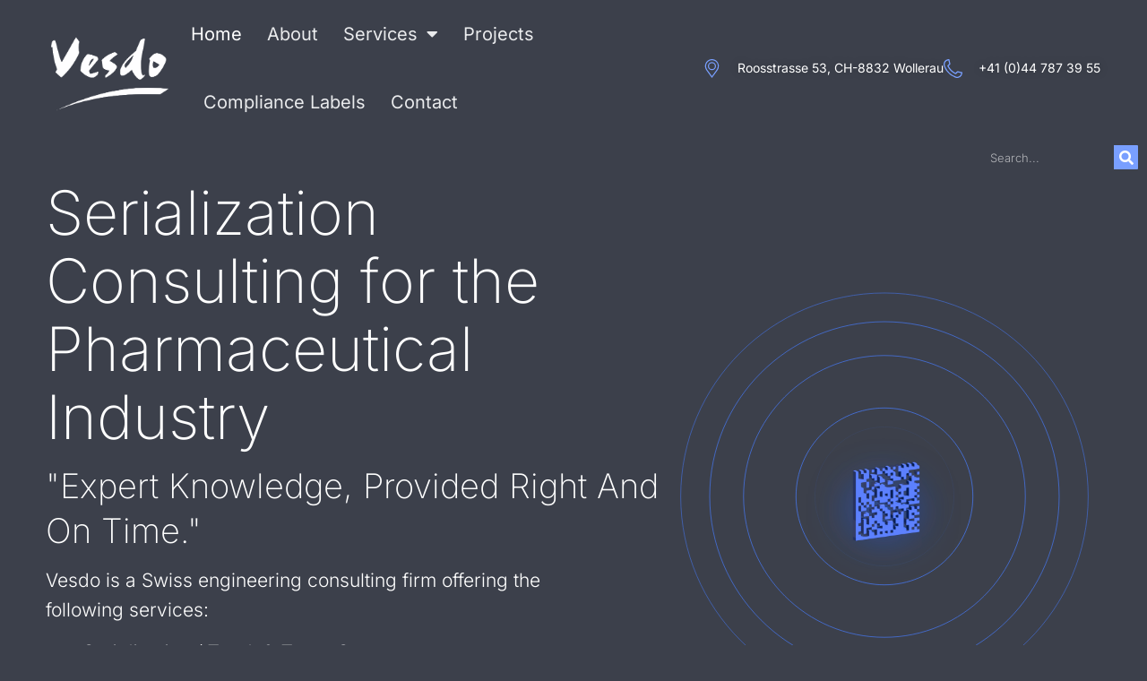

--- FILE ---
content_type: text/html; charset=UTF-8
request_url: https://www.vesdo.com/
body_size: 15015
content:
<!doctype html>
<html lang="de-CH" prefix="og: https://ogp.me/ns#">
<head>
	<meta charset="UTF-8">
	<meta name="viewport" content="width=device-width, initial-scale=1">
	<link rel="profile" href="https://gmpg.org/xfn/11">
	
<!-- Suchmaschinen-Optimierung durch Rank Math PRO - https://rankmath.com/ -->
<title>Serialization Consulting - Vesdo AG</title>
<meta name="description" content="Vesdo is offering Serialization Consulting for the Pharmaceutical Industry. We support companies in change management, quality &amp; ACF technology"/>
<meta name="robots" content="follow, index, max-snippet:-1, max-video-preview:-1, max-image-preview:large"/>
<link rel="canonical" href="https://www.vesdo.com/" />
<meta property="og:locale" content="de_DE" />
<meta property="og:type" content="website" />
<meta property="og:title" content="Serialization Consulting - Vesdo AG" />
<meta property="og:description" content="Vesdo is offering Serialization Consulting for the Pharmaceutical Industry. We support companies in change management, quality &amp; ACF technology" />
<meta property="og:url" content="https://www.vesdo.com/" />
<meta property="og:site_name" content="Vesdo AG" />
<meta property="og:updated_time" content="2024-08-06T15:13:34+02:00" />
<meta property="og:image" content="https://www.vesdo.com/wp-content/uploads/2022/01/VESDO-LOGO-MED-RES.png" />
<meta property="og:image:secure_url" content="https://www.vesdo.com/wp-content/uploads/2022/01/VESDO-LOGO-MED-RES.png" />
<meta property="og:image:width" content="378" />
<meta property="og:image:height" content="294" />
<meta property="og:image:alt" content="Serialization Consulting" />
<meta property="og:image:type" content="image/png" />
<meta name="twitter:card" content="summary_large_image" />
<meta name="twitter:title" content="Serialization Consulting - Vesdo AG" />
<meta name="twitter:description" content="Vesdo is offering Serialization Consulting for the Pharmaceutical Industry. We support companies in change management, quality &amp; ACF technology" />
<meta name="twitter:image" content="https://www.vesdo.com/wp-content/uploads/2022/01/VESDO-LOGO-MED-RES.png" />
<meta name="twitter:label1" content="Verfasst von" />
<meta name="twitter:data1" content="admin2" />
<meta name="twitter:label2" content="Zeit zum Lesen" />
<meta name="twitter:data2" content="1 Minute" />
<script type="application/ld+json" class="rank-math-schema">{"@context":"https://schema.org","@graph":[{"@type":["ProfessionalService","Organization"],"@id":"https://www.vesdo.com/#organization","name":"Vesdo AG","url":"https://www.vesdo.com","logo":{"@type":"ImageObject","@id":"https://www.vesdo.com/#logo","url":"https://www.vesdo.com/wp-content/uploads/2022/01/VESDO-LOGO-MED-RES.png","contentUrl":"https://www.vesdo.com/wp-content/uploads/2022/01/VESDO-LOGO-MED-RES.png","caption":"Vesdo AG","inLanguage":"de-CH","width":"378","height":"294"},"openingHours":["Monday,Tuesday,Wednesday,Thursday,Friday,Saturday,Sunday 09:00-17:00"],"image":{"@id":"https://www.vesdo.com/#logo"}},{"@type":"WebSite","@id":"https://www.vesdo.com/#website","url":"https://www.vesdo.com","name":"Vesdo AG","publisher":{"@id":"https://www.vesdo.com/#organization"},"inLanguage":"de-CH","potentialAction":{"@type":"SearchAction","target":"https://www.vesdo.com/?s={search_term_string}","query-input":"required name=search_term_string"}},{"@type":"ImageObject","@id":"https://www.vesdo.com/wp-content/uploads/2022/01/pexels-christina-morillo-1181346-150x150.jpg","url":"https://www.vesdo.com/wp-content/uploads/2022/01/pexels-christina-morillo-1181346-150x150.jpg","width":"200","height":"200","inLanguage":"de-CH"},{"@type":"WebPage","@id":"https://www.vesdo.com/#webpage","url":"https://www.vesdo.com/","name":"Serialization Consulting - Vesdo AG","datePublished":"2022-01-05T17:06:09+01:00","dateModified":"2024-08-06T15:13:34+02:00","about":{"@id":"https://www.vesdo.com/#organization"},"isPartOf":{"@id":"https://www.vesdo.com/#website"},"primaryImageOfPage":{"@id":"https://www.vesdo.com/wp-content/uploads/2022/01/pexels-christina-morillo-1181346-150x150.jpg"},"inLanguage":"de-CH"}]}</script>
<!-- /Rank Math WordPress SEO Plugin -->

<link rel="alternate" type="application/rss+xml" title="Vesdo AG &raquo; Feed" href="https://www.vesdo.com/feed/" />
<link rel="alternate" type="application/rss+xml" title="Vesdo AG &raquo; Kommentar-Feed" href="https://www.vesdo.com/comments/feed/" />
<link rel="alternate" title="oEmbed (JSON)" type="application/json+oembed" href="https://www.vesdo.com/wp-json/oembed/1.0/embed?url=https%3A%2F%2Fwww.vesdo.com%2F" />
<link rel="alternate" title="oEmbed (XML)" type="text/xml+oembed" href="https://www.vesdo.com/wp-json/oembed/1.0/embed?url=https%3A%2F%2Fwww.vesdo.com%2F&#038;format=xml" />
<style id='wp-img-auto-sizes-contain-inline-css'>
img:is([sizes=auto i],[sizes^="auto," i]){contain-intrinsic-size:3000px 1500px}
/*# sourceURL=wp-img-auto-sizes-contain-inline-css */
</style>
<style id='wp-emoji-styles-inline-css'>

	img.wp-smiley, img.emoji {
		display: inline !important;
		border: none !important;
		box-shadow: none !important;
		height: 1em !important;
		width: 1em !important;
		margin: 0 0.07em !important;
		vertical-align: -0.1em !important;
		background: none !important;
		padding: 0 !important;
	}
/*# sourceURL=wp-emoji-styles-inline-css */
</style>
<link rel='stylesheet' id='hello-elementor-css' href='https://www.vesdo.com/wp-content/themes/hello-elementor/style.min.css?ver=3.3.0' media='all' />
<link rel='stylesheet' id='hello-elementor-theme-style-css' href='https://www.vesdo.com/wp-content/themes/hello-elementor/theme.min.css?ver=3.3.0' media='all' />
<link rel='stylesheet' id='hello-elementor-header-footer-css' href='https://www.vesdo.com/wp-content/themes/hello-elementor/header-footer.min.css?ver=3.3.0' media='all' />
<link rel='stylesheet' id='elementor-frontend-css' href='https://www.vesdo.com/wp-content/plugins/elementor/assets/css/frontend.min.css?ver=3.32.2' media='all' />
<link rel='stylesheet' id='elementor-post-5-css' href='https://www.vesdo.com/wp-content/uploads/elementor/css/post-5.css?ver=1764712768' media='all' />
<link rel='stylesheet' id='widget-image-css' href='https://www.vesdo.com/wp-content/plugins/elementor/assets/css/widget-image.min.css?ver=3.32.2' media='all' />
<link rel='stylesheet' id='widget-nav-menu-css' href='https://www.vesdo.com/wp-content/plugins/elementor-pro/assets/css/widget-nav-menu.min.css?ver=3.29.1' media='all' />
<link rel='stylesheet' id='widget-icon-list-css' href='https://www.vesdo.com/wp-content/plugins/elementor/assets/css/widget-icon-list.min.css?ver=3.32.2' media='all' />
<link rel='stylesheet' id='e-sticky-css' href='https://www.vesdo.com/wp-content/plugins/elementor-pro/assets/css/modules/sticky.min.css?ver=3.29.1' media='all' />
<link rel='stylesheet' id='e-motion-fx-css' href='https://www.vesdo.com/wp-content/plugins/elementor-pro/assets/css/modules/motion-fx.min.css?ver=3.29.1' media='all' />
<link rel='stylesheet' id='widget-search-form-css' href='https://www.vesdo.com/wp-content/plugins/elementor-pro/assets/css/widget-search-form.min.css?ver=3.29.1' media='all' />
<link rel='stylesheet' id='elementor-icons-shared-0-css' href='https://www.vesdo.com/wp-content/plugins/elementor/assets/lib/font-awesome/css/fontawesome.min.css?ver=5.15.3' media='all' />
<link rel='stylesheet' id='elementor-icons-fa-solid-css' href='https://www.vesdo.com/wp-content/plugins/elementor/assets/lib/font-awesome/css/solid.min.css?ver=5.15.3' media='all' />
<link rel='stylesheet' id='widget-heading-css' href='https://www.vesdo.com/wp-content/plugins/elementor/assets/css/widget-heading.min.css?ver=3.32.2' media='all' />
<link rel='stylesheet' id='widget-social-icons-css' href='https://www.vesdo.com/wp-content/plugins/elementor/assets/css/widget-social-icons.min.css?ver=3.32.2' media='all' />
<link rel='stylesheet' id='e-apple-webkit-css' href='https://www.vesdo.com/wp-content/plugins/elementor/assets/css/conditionals/apple-webkit.min.css?ver=3.32.2' media='all' />
<link rel='stylesheet' id='elementor-icons-css' href='https://www.vesdo.com/wp-content/plugins/elementor/assets/lib/eicons/css/elementor-icons.min.css?ver=5.44.0' media='all' />
<link rel='stylesheet' id='widget-lottie-css' href='https://www.vesdo.com/wp-content/plugins/elementor-pro/assets/css/widget-lottie.min.css?ver=3.29.1' media='all' />
<link rel='stylesheet' id='e-shapes-css' href='https://www.vesdo.com/wp-content/plugins/elementor/assets/css/conditionals/shapes.min.css?ver=3.32.2' media='all' />
<link rel='stylesheet' id='swiper-css' href='https://www.vesdo.com/wp-content/plugins/elementor/assets/lib/swiper/v8/css/swiper.min.css?ver=8.4.5' media='all' />
<link rel='stylesheet' id='e-swiper-css' href='https://www.vesdo.com/wp-content/plugins/elementor/assets/css/conditionals/e-swiper.min.css?ver=3.32.2' media='all' />
<link rel='stylesheet' id='widget-testimonial-carousel-css' href='https://www.vesdo.com/wp-content/plugins/elementor-pro/assets/css/widget-testimonial-carousel.min.css?ver=3.29.1' media='all' />
<link rel='stylesheet' id='widget-carousel-module-base-css' href='https://www.vesdo.com/wp-content/plugins/elementor-pro/assets/css/widget-carousel-module-base.min.css?ver=3.29.1' media='all' />
<link rel='stylesheet' id='elementor-post-91-css' href='https://www.vesdo.com/wp-content/uploads/elementor/css/post-91.css?ver=1764736215' media='all' />
<link rel='stylesheet' id='elementor-post-46-css' href='https://www.vesdo.com/wp-content/uploads/elementor/css/post-46.css?ver=1764712768' media='all' />
<link rel='stylesheet' id='elementor-post-42-css' href='https://www.vesdo.com/wp-content/uploads/elementor/css/post-42.css?ver=1764712768' media='all' />
<link rel='stylesheet' id='elementor-gf-local-inter-css' href='https://www.vesdo.com/wp-content/uploads/elementor/google-fonts/css/inter.css?ver=1746629305' media='all' />
<link rel='stylesheet' id='elementor-icons-fa-brands-css' href='https://www.vesdo.com/wp-content/plugins/elementor/assets/lib/font-awesome/css/brands.min.css?ver=5.15.3' media='all' />
<script src="https://www.vesdo.com/wp-includes/js/jquery/jquery.min.js?ver=3.7.1" id="jquery-core-js"></script>
<script src="https://www.vesdo.com/wp-includes/js/jquery/jquery-migrate.min.js?ver=3.4.1" id="jquery-migrate-js"></script>
<link rel="https://api.w.org/" href="https://www.vesdo.com/wp-json/" /><link rel="alternate" title="JSON" type="application/json" href="https://www.vesdo.com/wp-json/wp/v2/pages/91" /><link rel="EditURI" type="application/rsd+xml" title="RSD" href="https://www.vesdo.com/xmlrpc.php?rsd" />
<meta name="generator" content="WordPress 6.9" />
<link rel='shortlink' href='https://www.vesdo.com/' />
<meta name="generator" content="Elementor 3.32.2; features: additional_custom_breakpoints; settings: css_print_method-external, google_font-enabled, font_display-swap">
			<style>
				.e-con.e-parent:nth-of-type(n+4):not(.e-lazyloaded):not(.e-no-lazyload),
				.e-con.e-parent:nth-of-type(n+4):not(.e-lazyloaded):not(.e-no-lazyload) * {
					background-image: none !important;
				}
				@media screen and (max-height: 1024px) {
					.e-con.e-parent:nth-of-type(n+3):not(.e-lazyloaded):not(.e-no-lazyload),
					.e-con.e-parent:nth-of-type(n+3):not(.e-lazyloaded):not(.e-no-lazyload) * {
						background-image: none !important;
					}
				}
				@media screen and (max-height: 640px) {
					.e-con.e-parent:nth-of-type(n+2):not(.e-lazyloaded):not(.e-no-lazyload),
					.e-con.e-parent:nth-of-type(n+2):not(.e-lazyloaded):not(.e-no-lazyload) * {
						background-image: none !important;
					}
				}
			</style>
			<link rel="icon" href="https://www.vesdo.com/wp-content/uploads/2022/01/cropped-cropped-favicon2-1-32x32.png" sizes="32x32" />
<link rel="icon" href="https://www.vesdo.com/wp-content/uploads/2022/01/cropped-cropped-favicon2-1-192x192.png" sizes="192x192" />
<link rel="apple-touch-icon" href="https://www.vesdo.com/wp-content/uploads/2022/01/cropped-cropped-favicon2-1-180x180.png" />
<meta name="msapplication-TileImage" content="https://www.vesdo.com/wp-content/uploads/2022/01/cropped-cropped-favicon2-1-270x270.png" />
<style id='global-styles-inline-css'>
:root{--wp--preset--aspect-ratio--square: 1;--wp--preset--aspect-ratio--4-3: 4/3;--wp--preset--aspect-ratio--3-4: 3/4;--wp--preset--aspect-ratio--3-2: 3/2;--wp--preset--aspect-ratio--2-3: 2/3;--wp--preset--aspect-ratio--16-9: 16/9;--wp--preset--aspect-ratio--9-16: 9/16;--wp--preset--color--black: #000000;--wp--preset--color--cyan-bluish-gray: #abb8c3;--wp--preset--color--white: #ffffff;--wp--preset--color--pale-pink: #f78da7;--wp--preset--color--vivid-red: #cf2e2e;--wp--preset--color--luminous-vivid-orange: #ff6900;--wp--preset--color--luminous-vivid-amber: #fcb900;--wp--preset--color--light-green-cyan: #7bdcb5;--wp--preset--color--vivid-green-cyan: #00d084;--wp--preset--color--pale-cyan-blue: #8ed1fc;--wp--preset--color--vivid-cyan-blue: #0693e3;--wp--preset--color--vivid-purple: #9b51e0;--wp--preset--gradient--vivid-cyan-blue-to-vivid-purple: linear-gradient(135deg,rgb(6,147,227) 0%,rgb(155,81,224) 100%);--wp--preset--gradient--light-green-cyan-to-vivid-green-cyan: linear-gradient(135deg,rgb(122,220,180) 0%,rgb(0,208,130) 100%);--wp--preset--gradient--luminous-vivid-amber-to-luminous-vivid-orange: linear-gradient(135deg,rgb(252,185,0) 0%,rgb(255,105,0) 100%);--wp--preset--gradient--luminous-vivid-orange-to-vivid-red: linear-gradient(135deg,rgb(255,105,0) 0%,rgb(207,46,46) 100%);--wp--preset--gradient--very-light-gray-to-cyan-bluish-gray: linear-gradient(135deg,rgb(238,238,238) 0%,rgb(169,184,195) 100%);--wp--preset--gradient--cool-to-warm-spectrum: linear-gradient(135deg,rgb(74,234,220) 0%,rgb(151,120,209) 20%,rgb(207,42,186) 40%,rgb(238,44,130) 60%,rgb(251,105,98) 80%,rgb(254,248,76) 100%);--wp--preset--gradient--blush-light-purple: linear-gradient(135deg,rgb(255,206,236) 0%,rgb(152,150,240) 100%);--wp--preset--gradient--blush-bordeaux: linear-gradient(135deg,rgb(254,205,165) 0%,rgb(254,45,45) 50%,rgb(107,0,62) 100%);--wp--preset--gradient--luminous-dusk: linear-gradient(135deg,rgb(255,203,112) 0%,rgb(199,81,192) 50%,rgb(65,88,208) 100%);--wp--preset--gradient--pale-ocean: linear-gradient(135deg,rgb(255,245,203) 0%,rgb(182,227,212) 50%,rgb(51,167,181) 100%);--wp--preset--gradient--electric-grass: linear-gradient(135deg,rgb(202,248,128) 0%,rgb(113,206,126) 100%);--wp--preset--gradient--midnight: linear-gradient(135deg,rgb(2,3,129) 0%,rgb(40,116,252) 100%);--wp--preset--font-size--small: 13px;--wp--preset--font-size--medium: 20px;--wp--preset--font-size--large: 36px;--wp--preset--font-size--x-large: 42px;--wp--preset--spacing--20: 0.44rem;--wp--preset--spacing--30: 0.67rem;--wp--preset--spacing--40: 1rem;--wp--preset--spacing--50: 1.5rem;--wp--preset--spacing--60: 2.25rem;--wp--preset--spacing--70: 3.38rem;--wp--preset--spacing--80: 5.06rem;--wp--preset--shadow--natural: 6px 6px 9px rgba(0, 0, 0, 0.2);--wp--preset--shadow--deep: 12px 12px 50px rgba(0, 0, 0, 0.4);--wp--preset--shadow--sharp: 6px 6px 0px rgba(0, 0, 0, 0.2);--wp--preset--shadow--outlined: 6px 6px 0px -3px rgb(255, 255, 255), 6px 6px rgb(0, 0, 0);--wp--preset--shadow--crisp: 6px 6px 0px rgb(0, 0, 0);}:root { --wp--style--global--content-size: 800px;--wp--style--global--wide-size: 1200px; }:where(body) { margin: 0; }.wp-site-blocks > .alignleft { float: left; margin-right: 2em; }.wp-site-blocks > .alignright { float: right; margin-left: 2em; }.wp-site-blocks > .aligncenter { justify-content: center; margin-left: auto; margin-right: auto; }:where(.wp-site-blocks) > * { margin-block-start: 24px; margin-block-end: 0; }:where(.wp-site-blocks) > :first-child { margin-block-start: 0; }:where(.wp-site-blocks) > :last-child { margin-block-end: 0; }:root { --wp--style--block-gap: 24px; }:root :where(.is-layout-flow) > :first-child{margin-block-start: 0;}:root :where(.is-layout-flow) > :last-child{margin-block-end: 0;}:root :where(.is-layout-flow) > *{margin-block-start: 24px;margin-block-end: 0;}:root :where(.is-layout-constrained) > :first-child{margin-block-start: 0;}:root :where(.is-layout-constrained) > :last-child{margin-block-end: 0;}:root :where(.is-layout-constrained) > *{margin-block-start: 24px;margin-block-end: 0;}:root :where(.is-layout-flex){gap: 24px;}:root :where(.is-layout-grid){gap: 24px;}.is-layout-flow > .alignleft{float: left;margin-inline-start: 0;margin-inline-end: 2em;}.is-layout-flow > .alignright{float: right;margin-inline-start: 2em;margin-inline-end: 0;}.is-layout-flow > .aligncenter{margin-left: auto !important;margin-right: auto !important;}.is-layout-constrained > .alignleft{float: left;margin-inline-start: 0;margin-inline-end: 2em;}.is-layout-constrained > .alignright{float: right;margin-inline-start: 2em;margin-inline-end: 0;}.is-layout-constrained > .aligncenter{margin-left: auto !important;margin-right: auto !important;}.is-layout-constrained > :where(:not(.alignleft):not(.alignright):not(.alignfull)){max-width: var(--wp--style--global--content-size);margin-left: auto !important;margin-right: auto !important;}.is-layout-constrained > .alignwide{max-width: var(--wp--style--global--wide-size);}body .is-layout-flex{display: flex;}.is-layout-flex{flex-wrap: wrap;align-items: center;}.is-layout-flex > :is(*, div){margin: 0;}body .is-layout-grid{display: grid;}.is-layout-grid > :is(*, div){margin: 0;}body{padding-top: 0px;padding-right: 0px;padding-bottom: 0px;padding-left: 0px;}a:where(:not(.wp-element-button)){text-decoration: underline;}:root :where(.wp-element-button, .wp-block-button__link){background-color: #32373c;border-width: 0;color: #fff;font-family: inherit;font-size: inherit;font-style: inherit;font-weight: inherit;letter-spacing: inherit;line-height: inherit;padding-top: calc(0.667em + 2px);padding-right: calc(1.333em + 2px);padding-bottom: calc(0.667em + 2px);padding-left: calc(1.333em + 2px);text-decoration: none;text-transform: inherit;}.has-black-color{color: var(--wp--preset--color--black) !important;}.has-cyan-bluish-gray-color{color: var(--wp--preset--color--cyan-bluish-gray) !important;}.has-white-color{color: var(--wp--preset--color--white) !important;}.has-pale-pink-color{color: var(--wp--preset--color--pale-pink) !important;}.has-vivid-red-color{color: var(--wp--preset--color--vivid-red) !important;}.has-luminous-vivid-orange-color{color: var(--wp--preset--color--luminous-vivid-orange) !important;}.has-luminous-vivid-amber-color{color: var(--wp--preset--color--luminous-vivid-amber) !important;}.has-light-green-cyan-color{color: var(--wp--preset--color--light-green-cyan) !important;}.has-vivid-green-cyan-color{color: var(--wp--preset--color--vivid-green-cyan) !important;}.has-pale-cyan-blue-color{color: var(--wp--preset--color--pale-cyan-blue) !important;}.has-vivid-cyan-blue-color{color: var(--wp--preset--color--vivid-cyan-blue) !important;}.has-vivid-purple-color{color: var(--wp--preset--color--vivid-purple) !important;}.has-black-background-color{background-color: var(--wp--preset--color--black) !important;}.has-cyan-bluish-gray-background-color{background-color: var(--wp--preset--color--cyan-bluish-gray) !important;}.has-white-background-color{background-color: var(--wp--preset--color--white) !important;}.has-pale-pink-background-color{background-color: var(--wp--preset--color--pale-pink) !important;}.has-vivid-red-background-color{background-color: var(--wp--preset--color--vivid-red) !important;}.has-luminous-vivid-orange-background-color{background-color: var(--wp--preset--color--luminous-vivid-orange) !important;}.has-luminous-vivid-amber-background-color{background-color: var(--wp--preset--color--luminous-vivid-amber) !important;}.has-light-green-cyan-background-color{background-color: var(--wp--preset--color--light-green-cyan) !important;}.has-vivid-green-cyan-background-color{background-color: var(--wp--preset--color--vivid-green-cyan) !important;}.has-pale-cyan-blue-background-color{background-color: var(--wp--preset--color--pale-cyan-blue) !important;}.has-vivid-cyan-blue-background-color{background-color: var(--wp--preset--color--vivid-cyan-blue) !important;}.has-vivid-purple-background-color{background-color: var(--wp--preset--color--vivid-purple) !important;}.has-black-border-color{border-color: var(--wp--preset--color--black) !important;}.has-cyan-bluish-gray-border-color{border-color: var(--wp--preset--color--cyan-bluish-gray) !important;}.has-white-border-color{border-color: var(--wp--preset--color--white) !important;}.has-pale-pink-border-color{border-color: var(--wp--preset--color--pale-pink) !important;}.has-vivid-red-border-color{border-color: var(--wp--preset--color--vivid-red) !important;}.has-luminous-vivid-orange-border-color{border-color: var(--wp--preset--color--luminous-vivid-orange) !important;}.has-luminous-vivid-amber-border-color{border-color: var(--wp--preset--color--luminous-vivid-amber) !important;}.has-light-green-cyan-border-color{border-color: var(--wp--preset--color--light-green-cyan) !important;}.has-vivid-green-cyan-border-color{border-color: var(--wp--preset--color--vivid-green-cyan) !important;}.has-pale-cyan-blue-border-color{border-color: var(--wp--preset--color--pale-cyan-blue) !important;}.has-vivid-cyan-blue-border-color{border-color: var(--wp--preset--color--vivid-cyan-blue) !important;}.has-vivid-purple-border-color{border-color: var(--wp--preset--color--vivid-purple) !important;}.has-vivid-cyan-blue-to-vivid-purple-gradient-background{background: var(--wp--preset--gradient--vivid-cyan-blue-to-vivid-purple) !important;}.has-light-green-cyan-to-vivid-green-cyan-gradient-background{background: var(--wp--preset--gradient--light-green-cyan-to-vivid-green-cyan) !important;}.has-luminous-vivid-amber-to-luminous-vivid-orange-gradient-background{background: var(--wp--preset--gradient--luminous-vivid-amber-to-luminous-vivid-orange) !important;}.has-luminous-vivid-orange-to-vivid-red-gradient-background{background: var(--wp--preset--gradient--luminous-vivid-orange-to-vivid-red) !important;}.has-very-light-gray-to-cyan-bluish-gray-gradient-background{background: var(--wp--preset--gradient--very-light-gray-to-cyan-bluish-gray) !important;}.has-cool-to-warm-spectrum-gradient-background{background: var(--wp--preset--gradient--cool-to-warm-spectrum) !important;}.has-blush-light-purple-gradient-background{background: var(--wp--preset--gradient--blush-light-purple) !important;}.has-blush-bordeaux-gradient-background{background: var(--wp--preset--gradient--blush-bordeaux) !important;}.has-luminous-dusk-gradient-background{background: var(--wp--preset--gradient--luminous-dusk) !important;}.has-pale-ocean-gradient-background{background: var(--wp--preset--gradient--pale-ocean) !important;}.has-electric-grass-gradient-background{background: var(--wp--preset--gradient--electric-grass) !important;}.has-midnight-gradient-background{background: var(--wp--preset--gradient--midnight) !important;}.has-small-font-size{font-size: var(--wp--preset--font-size--small) !important;}.has-medium-font-size{font-size: var(--wp--preset--font-size--medium) !important;}.has-large-font-size{font-size: var(--wp--preset--font-size--large) !important;}.has-x-large-font-size{font-size: var(--wp--preset--font-size--x-large) !important;}
/*# sourceURL=global-styles-inline-css */
</style>
</head>
<body class="home wp-singular page-template page-template-elementor_header_footer page page-id-91 wp-custom-logo wp-embed-responsive wp-theme-hello-elementor theme-default elementor-default elementor-template-full-width elementor-kit-5 elementor-page elementor-page-91">


<a class="skip-link screen-reader-text" href="#content">Skip to content</a>

		<header data-elementor-type="header" data-elementor-id="46" class="elementor elementor-46 elementor-location-header" data-elementor-post-type="elementor_library">
					<section class="elementor-section elementor-top-section elementor-element elementor-element-6b7bc666 elementor-section-height-min-height elementor-section-content-middle elementor-section-boxed elementor-section-height-default elementor-section-items-middle" data-id="6b7bc666" data-element_type="section" data-settings="{&quot;background_background&quot;:&quot;classic&quot;,&quot;sticky&quot;:&quot;top&quot;,&quot;background_motion_fx_motion_fx_scrolling&quot;:&quot;yes&quot;,&quot;background_motion_fx_opacity_effect&quot;:&quot;yes&quot;,&quot;background_motion_fx_opacity_range&quot;:{&quot;unit&quot;:&quot;%&quot;,&quot;size&quot;:&quot;&quot;,&quot;sizes&quot;:{&quot;start&quot;:&quot;93&quot;,&quot;end&quot;:&quot;100&quot;}},&quot;background_motion_fx_opacity_direction&quot;:&quot;out-in&quot;,&quot;background_motion_fx_opacity_level&quot;:{&quot;unit&quot;:&quot;px&quot;,&quot;size&quot;:10,&quot;sizes&quot;:[]},&quot;background_motion_fx_devices&quot;:[&quot;desktop&quot;,&quot;tablet&quot;,&quot;mobile&quot;],&quot;sticky_on&quot;:[&quot;desktop&quot;,&quot;tablet&quot;,&quot;mobile&quot;],&quot;sticky_offset&quot;:0,&quot;sticky_effects_offset&quot;:0,&quot;sticky_anchor_link_offset&quot;:0}">
						<div class="elementor-container elementor-column-gap-no">
					<div class="elementor-column elementor-col-16 elementor-top-column elementor-element elementor-element-4841939d" data-id="4841939d" data-element_type="column">
			<div class="elementor-widget-wrap elementor-element-populated">
						<div class="elementor-element elementor-element-3015c745 elementor-widget elementor-widget-theme-site-logo elementor-widget-image" data-id="3015c745" data-element_type="widget" data-widget_type="theme-site-logo.default">
				<div class="elementor-widget-container">
											<a href="https://www.vesdo.com">
			<img fetchpriority="high" width="378" height="293" src="https://www.vesdo.com/wp-content/uploads/2022/01/cropped-VESDO-LOGO-MED-RES_WHITE.png" class="attachment-full size-full wp-image-139" alt="" srcset="https://www.vesdo.com/wp-content/uploads/2022/01/cropped-VESDO-LOGO-MED-RES_WHITE.png 378w, https://www.vesdo.com/wp-content/uploads/2022/01/cropped-VESDO-LOGO-MED-RES_WHITE-300x233.png 300w" sizes="(max-width: 378px) 100vw, 378px" />				</a>
											</div>
				</div>
					</div>
		</div>
				<div class="elementor-column elementor-col-66 elementor-top-column elementor-element elementor-element-6aeeed59" data-id="6aeeed59" data-element_type="column">
			<div class="elementor-widget-wrap elementor-element-populated">
						<div class="elementor-element elementor-element-6788f81d elementor-nav-menu--stretch elementor-nav-menu__text-align-center elementor-widget-mobile__width-auto elementor-nav-menu--dropdown-tablet elementor-nav-menu--toggle elementor-nav-menu--burger elementor-widget elementor-widget-nav-menu" data-id="6788f81d" data-element_type="widget" data-settings="{&quot;full_width&quot;:&quot;stretch&quot;,&quot;layout&quot;:&quot;horizontal&quot;,&quot;submenu_icon&quot;:{&quot;value&quot;:&quot;&lt;i class=\&quot;fas fa-caret-down\&quot;&gt;&lt;\/i&gt;&quot;,&quot;library&quot;:&quot;fa-solid&quot;},&quot;toggle&quot;:&quot;burger&quot;}" data-widget_type="nav-menu.default">
				<div class="elementor-widget-container">
								<nav aria-label="Menu" class="elementor-nav-menu--main elementor-nav-menu__container elementor-nav-menu--layout-horizontal e--pointer-none">
				<ul id="menu-1-6788f81d" class="elementor-nav-menu"><li class="menu-item menu-item-type-post_type menu-item-object-page menu-item-home current-menu-item page_item page-item-91 current_page_item menu-item-110"><a href="https://www.vesdo.com/" aria-current="page" class="elementor-item elementor-item-active">Home</a></li>
<li class="menu-item menu-item-type-post_type menu-item-object-page menu-item-112"><a href="https://www.vesdo.com/about/" class="elementor-item">About</a></li>
<li class="menu-item menu-item-type-post_type menu-item-object-page menu-item-has-children menu-item-111"><a href="https://www.vesdo.com/services/" class="elementor-item">Services</a>
<ul class="sub-menu elementor-nav-menu--dropdown">
	<li class="menu-item menu-item-type-post_type menu-item-object-page menu-item-2090"><a href="https://www.vesdo.com/services/" class="elementor-sub-item">Services</a></li>
	<li class="menu-item menu-item-type-post_type menu-item-object-page menu-item-1997"><a href="https://www.vesdo.com/serialization-track-trace-system/" class="elementor-sub-item">Serialization / Track &amp; Trace System</a></li>
	<li class="menu-item menu-item-type-post_type menu-item-object-page menu-item-1995"><a href="https://www.vesdo.com/serialization-change-management/" class="elementor-sub-item">Serialization Change Management</a></li>
	<li class="menu-item menu-item-type-post_type menu-item-object-page menu-item-1994"><a href="https://www.vesdo.com/serialization-quality-management/" class="elementor-sub-item">Serialization Quality Management</a></li>
	<li class="menu-item menu-item-type-post_type menu-item-object-page menu-item-1996"><a href="https://www.vesdo.com/anti-counterfeiting-technology/" class="elementor-sub-item">Anti-Counterfeiting Technology</a></li>
	<li class="menu-item menu-item-type-custom menu-item-object-custom menu-item-2451"><a href="https://dpp-consulting.com" class="elementor-sub-item">Digital Product Passport</a></li>
</ul>
</li>
<li class="menu-item menu-item-type-post_type menu-item-object-page menu-item-190"><a href="https://www.vesdo.com/experiences/" class="elementor-item">Projects</a></li>
<li class="menu-item menu-item-type-post_type menu-item-object-page menu-item-411"><a href="https://www.vesdo.com/compliance-labels/" class="elementor-item">Compliance Labels</a></li>
<li class="menu-item menu-item-type-post_type menu-item-object-page menu-item-113"><a href="https://www.vesdo.com/contact/" class="elementor-item">Contact</a></li>
</ul>			</nav>
					<div class="elementor-menu-toggle" role="button" tabindex="0" aria-label="Menu Toggle" aria-expanded="false">
			<i aria-hidden="true" role="presentation" class="elementor-menu-toggle__icon--open eicon-menu-bar"></i><i aria-hidden="true" role="presentation" class="elementor-menu-toggle__icon--close eicon-close"></i>		</div>
					<nav class="elementor-nav-menu--dropdown elementor-nav-menu__container" aria-hidden="true">
				<ul id="menu-2-6788f81d" class="elementor-nav-menu"><li class="menu-item menu-item-type-post_type menu-item-object-page menu-item-home current-menu-item page_item page-item-91 current_page_item menu-item-110"><a href="https://www.vesdo.com/" aria-current="page" class="elementor-item elementor-item-active" tabindex="-1">Home</a></li>
<li class="menu-item menu-item-type-post_type menu-item-object-page menu-item-112"><a href="https://www.vesdo.com/about/" class="elementor-item" tabindex="-1">About</a></li>
<li class="menu-item menu-item-type-post_type menu-item-object-page menu-item-has-children menu-item-111"><a href="https://www.vesdo.com/services/" class="elementor-item" tabindex="-1">Services</a>
<ul class="sub-menu elementor-nav-menu--dropdown">
	<li class="menu-item menu-item-type-post_type menu-item-object-page menu-item-2090"><a href="https://www.vesdo.com/services/" class="elementor-sub-item" tabindex="-1">Services</a></li>
	<li class="menu-item menu-item-type-post_type menu-item-object-page menu-item-1997"><a href="https://www.vesdo.com/serialization-track-trace-system/" class="elementor-sub-item" tabindex="-1">Serialization / Track &amp; Trace System</a></li>
	<li class="menu-item menu-item-type-post_type menu-item-object-page menu-item-1995"><a href="https://www.vesdo.com/serialization-change-management/" class="elementor-sub-item" tabindex="-1">Serialization Change Management</a></li>
	<li class="menu-item menu-item-type-post_type menu-item-object-page menu-item-1994"><a href="https://www.vesdo.com/serialization-quality-management/" class="elementor-sub-item" tabindex="-1">Serialization Quality Management</a></li>
	<li class="menu-item menu-item-type-post_type menu-item-object-page menu-item-1996"><a href="https://www.vesdo.com/anti-counterfeiting-technology/" class="elementor-sub-item" tabindex="-1">Anti-Counterfeiting Technology</a></li>
	<li class="menu-item menu-item-type-custom menu-item-object-custom menu-item-2451"><a href="https://dpp-consulting.com" class="elementor-sub-item" tabindex="-1">Digital Product Passport</a></li>
</ul>
</li>
<li class="menu-item menu-item-type-post_type menu-item-object-page menu-item-190"><a href="https://www.vesdo.com/experiences/" class="elementor-item" tabindex="-1">Projects</a></li>
<li class="menu-item menu-item-type-post_type menu-item-object-page menu-item-411"><a href="https://www.vesdo.com/compliance-labels/" class="elementor-item" tabindex="-1">Compliance Labels</a></li>
<li class="menu-item menu-item-type-post_type menu-item-object-page menu-item-113"><a href="https://www.vesdo.com/contact/" class="elementor-item" tabindex="-1">Contact</a></li>
</ul>			</nav>
						</div>
				</div>
					</div>
		</div>
				<div class="elementor-column elementor-col-16 elementor-top-column elementor-element elementor-element-73ed3e52 elementor-hidden-phone" data-id="73ed3e52" data-element_type="column">
			<div class="elementor-widget-wrap elementor-element-populated">
						<div class="elementor-element elementor-element-15745f0c elementor-icon-list--layout-inline elementor-align-right elementor-list-item-link-full_width elementor-widget elementor-widget-icon-list" data-id="15745f0c" data-element_type="widget" data-widget_type="icon-list.default">
				<div class="elementor-widget-container">
							<ul class="elementor-icon-list-items elementor-inline-items">
							<li class="elementor-icon-list-item elementor-inline-item">
											<span class="elementor-icon-list-icon">
							<svg xmlns="http://www.w3.org/2000/svg" id="bf2bfd52-f1b2-4c86-9c9c-c41f030da35b" data-name="Layer 1" width="10.4007" height="13.987" viewBox="0 0 10.4007 13.987"><path d="M10.5558,2.729A5.0451,5.0451,0,0,0,6.8247.0753C6.6375.043,6.4478.0248,6.2593,0H5.7407c-.2426.0323-.4874.0529-.7273.0991a5.06,5.06,0,0,0-2.21,1.0092A5.1124,5.1124,0,0,0,1.0055,3.78,4.7885,4.7885,0,0,0,1.0864,6.8a8.3992,8.3992,0,0,0,1.138,2.0449Q4.067,11.38,5.9216,13.9059c.02.0278.0456.0519.0716.0811.022-.0262.0375-.0428.0508-.061Q7.9258,11.36,9.8053,8.7933a7.7827,7.7827,0,0,0,1.1131-2.0269A4.8275,4.8275,0,0,0,10.5558,2.729Zm-.68,4.3978A16.18,16.18,0,0,1,8.4973,9.2073q-1.2028,1.65-2.4078,3.2976c-.0266.0364-.0554.071-.0887.1136C5.97,12.58,5.9436,12.55,5.92,12.517q-1.4915-2.0392-2.9811-4.08a8.5624,8.5624,0,0,1-1-1.703,4.003,4.003,0,0,1-.1086-2.8566A4.2778,4.2778,0,0,1,3.7639,1.4423,4.2308,4.2308,0,0,1,6.74.89a4.38,4.38,0,0,1,3.5459,3.444A4.1133,4.1133,0,0,1,9.8759,7.1268Z" transform="translate(-0.8005)"></path><path d="M5.993,2.2015a3.003,3.003,0,1,0,3,3.0071A3.0057,3.0057,0,0,0,5.993,2.2015Zm.0193,5.1863A2.1829,2.1829,0,1,1,8.1746,5.1942,2.1833,2.1833,0,0,1,6.0123,7.3878Z" transform="translate(-0.8005)"></path></svg>						</span>
										<span class="elementor-icon-list-text">Roosstrasse 53, CH-8832 Wollerau</span>
									</li>
								<li class="elementor-icon-list-item elementor-inline-item">
											<span class="elementor-icon-list-icon">
							<svg xmlns="http://www.w3.org/2000/svg" id="a81129f5-f390-4685-9ca5-d6858cc5ef90" data-name="Layer 1" width="14" height="14" viewBox="0 0 14 14"><path d="M4.0469,0a.5637.5637,0,0,1,.3593.47q.31,1.4969.64,2.9894a.5439.5439,0,0,1-.1609.5563c-.3729.3611-.7368.7316-1.1158,1.11a11.5688,11.5688,0,0,0,5.104,5.105l.9295-.93c.4182-.4184.4175-.4153.9907-.2907.9115.1982,1.8231.3961,2.7367.584a.5633.5633,0,0,1,.47.3593v.41c-.01.0667-.0223.1332-.031.2a3.9507,3.9507,0,0,1-3.02,3.3294c-.1845.0429-.3723.0717-.5585.1071H9.7344c-.0254-.008-.05-.0177-.0763-.0238a8.2294,8.2294,0,0,1-.9648-.2326A14.05,14.05,0,0,1,2.6267,9.4454,13.7265,13.7265,0,0,1,.2078,5.1668,8.0908,8.0908,0,0,1,0,4.2383V3.6094a.6883.6883,0,0,0,.0259-.1031,3.9545,3.9545,0,0,1,2.8-3.3412C3.0907.0914,3.366.0541,3.6367,0Zm9.0568,10.4052c-.0592-.0152-.1023-.0281-.1462-.0375-.783-.1673-1.5664-.3323-2.3484-.5038a.1778.1778,0,0,0-.19.0558q-.5475.5542-1.1009,1.1025a.4538.4538,0,0,1-.6051.1A12.3371,12.3371,0,0,1,2.8834,5.2986a.4578.4578,0,0,1,.1045-.6265c.3571-.3581.7125-.7179,1.0745-1.071a.2206.2206,0,0,0,.0686-.238c-.1291-.577-.2509-1.1557-.3751-1.7339L3.598.8943c-.093.0141-.1695.0238-.2452.0374A3.07,3.07,0,0,0,.923,4.4531,6.5808,6.5808,0,0,0,1.52,6.075,13.1653,13.1653,0,0,0,8.957,12.9123a3.044,3.044,0,0,0,3.5558-1.0176A2.9744,2.9744,0,0,0,13.1037,10.4052Z" transform="translate(0 0)"></path></svg>						</span>
										<span class="elementor-icon-list-text">+41 (0)44 787 39 55</span>
									</li>
						</ul>
						</div>
				</div>
					</div>
		</div>
					</div>
		</section>
				<section class="elementor-section elementor-top-section elementor-element elementor-element-cdcb296 elementor-section-boxed elementor-section-height-default elementor-section-height-default" data-id="cdcb296" data-element_type="section">
						<div class="elementor-container elementor-column-gap-default">
					<div class="elementor-column elementor-col-100 elementor-top-column elementor-element elementor-element-33a6efa" data-id="33a6efa" data-element_type="column">
			<div class="elementor-widget-wrap elementor-element-populated">
						<div class="elementor-element elementor-element-4e40968 elementor-widget__width-initial elementor-search-form--skin-classic elementor-search-form--button-type-icon elementor-search-form--icon-search elementor-widget elementor-widget-search-form" data-id="4e40968" data-element_type="widget" data-settings="{&quot;skin&quot;:&quot;classic&quot;}" data-widget_type="search-form.default">
				<div class="elementor-widget-container">
							<search role="search">
			<form class="elementor-search-form" action="https://www.vesdo.com" method="get">
												<div class="elementor-search-form__container">
					<label class="elementor-screen-only" for="elementor-search-form-4e40968">Search</label>

					
					<input id="elementor-search-form-4e40968" placeholder="Search..." class="elementor-search-form__input" type="search" name="s" value="">
					
											<button class="elementor-search-form__submit" type="submit" aria-label="Search">
															<i aria-hidden="true" class="fas fa-search"></i>													</button>
					
									</div>
			</form>
		</search>
						</div>
				</div>
					</div>
		</div>
					</div>
		</section>
				</header>
				<div data-elementor-type="wp-page" data-elementor-id="91" class="elementor elementor-91" data-elementor-post-type="page">
						<section class="elementor-section elementor-top-section elementor-element elementor-element-640c1c89 elementor-section-height-min-height elementor-section-items-stretch elementor-section-content-middle elementor-reverse-tablet elementor-section-boxed elementor-section-height-default" data-id="640c1c89" data-element_type="section">
						<div class="elementor-container elementor-column-gap-no">
					<div class="elementor-column elementor-col-50 elementor-top-column elementor-element elementor-element-18cc6c75" data-id="18cc6c75" data-element_type="column">
			<div class="elementor-widget-wrap elementor-element-populated">
						<div class="elementor-element elementor-element-b5a8344 elementor-widget elementor-widget-heading" data-id="b5a8344" data-element_type="widget" data-widget_type="heading.default">
				<div class="elementor-widget-container">
					<h1 class="elementor-heading-title elementor-size-default">Serialization Consulting for the Pharmaceutical Industry</h1>				</div>
				</div>
				<div class="elementor-element elementor-element-83bbf82 elementor-widget elementor-widget-heading" data-id="83bbf82" data-element_type="widget" data-widget_type="heading.default">
				<div class="elementor-widget-container">
					<h2 class="elementor-heading-title elementor-size-default">"Expert Knowledge, provided Right and on Time."</h2>				</div>
				</div>
				<div class="elementor-element elementor-element-51c2268a elementor-widget elementor-widget-text-editor" data-id="51c2268a" data-element_type="widget" data-widget_type="text-editor.default">
				<div class="elementor-widget-container">
									<p>Vesdo is a Swiss engineering consulting firm offering the following services:</p><ul><li><em><em><em><em><a href="https://www.vesdo.com/services/#ServiceSerialization">Serialization / Track &amp; Trace Systems</a></em></em></em></em></li><li><a href="https://www.vesdo.com/services/#ServiceChange"><em>Serialization Change Management</em></a></li><li><a href="https://www.vesdo.com/services/#ServiceQty"><em>Serialization Quality Management</em></a></li><li><em><a href="https://www.vesdo.com/services/#ServiceAnti">Anti-Counterfeiting Technology</a> </em></li></ul>								</div>
				</div>
				<div class="elementor-element elementor-element-250958d elementor-mobile-align-center elementor-widget elementor-widget-button" data-id="250958d" data-element_type="widget" data-widget_type="button.default">
				<div class="elementor-widget-container">
									<div class="elementor-button-wrapper">
					<a class="elementor-button elementor-button-link elementor-size-sm" href="https://www.vesdo.com//?page_id=74">
						<span class="elementor-button-content-wrapper">
									<span class="elementor-button-text">Learn more</span>
					</span>
					</a>
				</div>
								</div>
				</div>
					</div>
		</div>
				<div class="elementor-column elementor-col-50 elementor-top-column elementor-element elementor-element-6f342c0c" data-id="6f342c0c" data-element_type="column" data-settings="{&quot;background_background&quot;:&quot;classic&quot;,&quot;background_motion_fx_motion_fx_scrolling&quot;:&quot;yes&quot;,&quot;background_motion_fx_opacity_effect&quot;:&quot;yes&quot;,&quot;background_motion_fx_opacity_level&quot;:{&quot;unit&quot;:&quot;px&quot;,&quot;size&quot;:&quot;7&quot;,&quot;sizes&quot;:[]},&quot;background_motion_fx_opacity_range&quot;:{&quot;unit&quot;:&quot;%&quot;,&quot;size&quot;:&quot;&quot;,&quot;sizes&quot;:{&quot;start&quot;:&quot;0&quot;,&quot;end&quot;:&quot;100&quot;}},&quot;background_motion_fx_opacity_direction&quot;:&quot;out-in&quot;,&quot;background_motion_fx_devices&quot;:[&quot;desktop&quot;,&quot;tablet&quot;,&quot;mobile&quot;]}">
			<div class="elementor-widget-wrap elementor-element-populated">
					<div class="elementor-background-overlay"></div>
						<div class="elementor-element elementor-element-641c0ed1 elementor-align-right elementor-widget__width-auto elementor-widget-tablet__width-initial elementor-widget-mobile__width-inherit elementor-widget elementor-widget-lottie" data-id="641c0ed1" data-element_type="widget" data-settings="{&quot;source_json&quot;:{&quot;url&quot;:&quot;https:\/\/www.vesdo.com\/\/wp-content\/uploads\/2022\/01\/home-page-hero-lotti2.json&quot;,&quot;id&quot;:92,&quot;size&quot;:&quot;&quot;},&quot;loop&quot;:&quot;yes&quot;,&quot;play_speed&quot;:{&quot;unit&quot;:&quot;px&quot;,&quot;size&quot;:&quot;1.5&quot;,&quot;sizes&quot;:[]},&quot;lazyload&quot;:&quot;yes&quot;,&quot;source&quot;:&quot;media_file&quot;,&quot;caption_source&quot;:&quot;none&quot;,&quot;link_to&quot;:&quot;none&quot;,&quot;trigger&quot;:&quot;arriving_to_viewport&quot;,&quot;viewport&quot;:{&quot;unit&quot;:&quot;%&quot;,&quot;size&quot;:&quot;&quot;,&quot;sizes&quot;:{&quot;start&quot;:0,&quot;end&quot;:100}},&quot;start_point&quot;:{&quot;unit&quot;:&quot;%&quot;,&quot;size&quot;:0,&quot;sizes&quot;:[]},&quot;end_point&quot;:{&quot;unit&quot;:&quot;%&quot;,&quot;size&quot;:100,&quot;sizes&quot;:[]},&quot;renderer&quot;:&quot;svg&quot;}" data-widget_type="lottie.default">
				<div class="elementor-widget-container">
					<div class="e-lottie__container"><div class="e-lottie__animation"></div></div>				</div>
				</div>
				<div class="elementor-element elementor-element-90dd2ae elementor-widget elementor-widget-image" data-id="90dd2ae" data-element_type="widget" data-widget_type="image.default">
				<div class="elementor-widget-container">
															<img decoding="async" width="150" height="150" src="https://www.vesdo.com/wp-content/uploads/2022/01/pexels-christina-morillo-1181346-150x150.jpg" class="attachment-thumbnail size-thumbnail wp-image-276" alt="Serialization Consulting" />															</div>
				</div>
					</div>
		</div>
					</div>
		</section>
				<section class="elementor-section elementor-top-section elementor-element elementor-element-154d7fed elementor-section-content-middle elementor-section-boxed elementor-section-height-default elementor-section-height-default" data-id="154d7fed" data-element_type="section" data-settings="{&quot;shape_divider_top&quot;:&quot;tilt&quot;,&quot;shape_divider_bottom&quot;:&quot;tilt&quot;}">
							<div class="elementor-background-overlay"></div>
						<div class="elementor-shape elementor-shape-top" aria-hidden="true" data-negative="false">
			<svg xmlns="http://www.w3.org/2000/svg" viewBox="0 0 1000 100" preserveAspectRatio="none">
	<path class="elementor-shape-fill" d="M0,6V0h1000v100L0,6z"/>
</svg>		</div>
				<div class="elementor-shape elementor-shape-bottom" aria-hidden="true" data-negative="false">
			<svg xmlns="http://www.w3.org/2000/svg" viewBox="0 0 1000 100" preserveAspectRatio="none">
	<path class="elementor-shape-fill" d="M0,6V0h1000v100L0,6z"/>
</svg>		</div>
					<div class="elementor-container elementor-column-gap-no">
					<div class="elementor-column elementor-col-100 elementor-top-column elementor-element elementor-element-5c180077" data-id="5c180077" data-element_type="column" data-settings="{&quot;background_background&quot;:&quot;classic&quot;}">
			<div class="elementor-widget-wrap elementor-element-populated">
						<div class="elementor-element elementor-element-4955e35b elementor-widget elementor-widget-heading" data-id="4955e35b" data-element_type="widget" data-widget_type="heading.default">
				<div class="elementor-widget-container">
					<h2 class="elementor-heading-title elementor-size-default">Experienced Serialization Consulting Experts for Project, Technical and Operational Services and Support of Track &amp; Trace Systems</h2>				</div>
				</div>
				<div class="elementor-element elementor-element-45fe55af elementor-mobile-align-center elementor-align-center elementor-widget elementor-widget-button" data-id="45fe55af" data-element_type="widget" data-widget_type="button.default">
				<div class="elementor-widget-container">
									<div class="elementor-button-wrapper">
					<a class="elementor-button elementor-button-link elementor-size-sm" href="https://www.vesdo.com//?page_id=58">
						<span class="elementor-button-content-wrapper">
									<span class="elementor-button-text">learn about us</span>
					</span>
					</a>
				</div>
								</div>
				</div>
					</div>
		</div>
					</div>
		</section>
				<section class="elementor-section elementor-top-section elementor-element elementor-element-3fe76686 elementor-section-content-top elementor-section-boxed elementor-section-height-default elementor-section-height-default" data-id="3fe76686" data-element_type="section">
						<div class="elementor-container elementor-column-gap-no">
					<div class="elementor-column elementor-col-33 elementor-top-column elementor-element elementor-element-33cb2a90" data-id="33cb2a90" data-element_type="column">
			<div class="elementor-widget-wrap elementor-element-populated">
						<div class="elementor-element elementor-element-5a3ee9e elementor-widget elementor-widget-heading" data-id="5a3ee9e" data-element_type="widget" data-widget_type="heading.default">
				<div class="elementor-widget-container">
					<h2 class="elementor-heading-title elementor-size-default">What Makes Us Different</h2>				</div>
				</div>
					</div>
		</div>
				<div class="elementor-column elementor-col-66 elementor-top-column elementor-element elementor-element-17abf437" data-id="17abf437" data-element_type="column">
			<div class="elementor-widget-wrap elementor-element-populated">
						<section class="elementor-section elementor-inner-section elementor-element elementor-element-72482b3f elementor-section-full_width elementor-section-height-default elementor-section-height-default" data-id="72482b3f" data-element_type="section">
						<div class="elementor-container elementor-column-gap-no">
					<div class="elementor-column elementor-col-33 elementor-inner-column elementor-element elementor-element-3fe696a6" data-id="3fe696a6" data-element_type="column">
			<div class="elementor-widget-wrap elementor-element-populated">
						<div class="elementor-element elementor-element-630066c4 elementor-widget elementor-widget-heading" data-id="630066c4" data-element_type="widget" data-widget_type="heading.default">
				<div class="elementor-widget-container">
					<h3 class="elementor-heading-title elementor-size-default">Efficient</h3>				</div>
				</div>
				<div class="elementor-element elementor-element-3070ec26 elementor-widget elementor-widget-text-editor" data-id="3070ec26" data-element_type="widget" data-widget_type="text-editor.default">
				<div class="elementor-widget-container">
									<p>Profound knowledge of actual systems and processes for targeted on-time project completion</p>								</div>
				</div>
					</div>
		</div>
				<div class="elementor-column elementor-col-33 elementor-inner-column elementor-element elementor-element-7f9b0afc" data-id="7f9b0afc" data-element_type="column">
			<div class="elementor-widget-wrap elementor-element-populated">
						<div class="elementor-element elementor-element-7c09fdcb elementor-widget elementor-widget-heading" data-id="7c09fdcb" data-element_type="widget" data-widget_type="heading.default">
				<div class="elementor-widget-container">
					<h3 class="elementor-heading-title elementor-size-medium">Effective</h3>				</div>
				</div>
				<div class="elementor-element elementor-element-5c1de791 elementor-widget elementor-widget-text-editor" data-id="5c1de791" data-element_type="widget" data-widget_type="text-editor.default">
				<div class="elementor-widget-container">
									<p>Experienced professionals with university backgrounds in science, engineering and business</p>								</div>
				</div>
					</div>
		</div>
				<div class="elementor-column elementor-col-33 elementor-inner-column elementor-element elementor-element-2223e7bf" data-id="2223e7bf" data-element_type="column">
			<div class="elementor-widget-wrap elementor-element-populated">
						<div class="elementor-element elementor-element-54e6e89 elementor-widget elementor-widget-heading" data-id="54e6e89" data-element_type="widget" data-widget_type="heading.default">
				<div class="elementor-widget-container">
					<h3 class="elementor-heading-title elementor-size-default">Innovative</h3>				</div>
				</div>
				<div class="elementor-element elementor-element-20491e10 elementor-widget elementor-widget-text-editor" data-id="20491e10" data-element_type="widget" data-widget_type="text-editor.default">
				<div class="elementor-widget-container">
									<p>Contributions to 10+ patent applications facilitating access to innovative solutions for clients</p>								</div>
				</div>
					</div>
		</div>
					</div>
		</section>
					</div>
		</div>
					</div>
		</section>
				<section class="elementor-section elementor-top-section elementor-element elementor-element-2cb97f28 elementor-section-content-top elementor-section-boxed elementor-section-height-default elementor-section-height-default" data-id="2cb97f28" data-element_type="section">
						<div class="elementor-container elementor-column-gap-no">
					<div class="elementor-column elementor-col-50 elementor-top-column elementor-element elementor-element-34c53544" data-id="34c53544" data-element_type="column" data-settings="{&quot;background_background&quot;:&quot;classic&quot;}">
			<div class="elementor-widget-wrap elementor-element-populated">
						<div class="elementor-element elementor-element-6e2ecfdf elementor-view-default elementor-widget elementor-widget-icon" data-id="6e2ecfdf" data-element_type="widget" data-widget_type="icon.default">
				<div class="elementor-widget-container">
							<div class="elementor-icon-wrapper">
			<div class="elementor-icon">
			<svg xmlns="http://www.w3.org/2000/svg" id="bf2a4cc0-dcbf-4545-a335-6fb8e834d10b" data-name="Layer 1" width="173" height="173" viewBox="0 0 173 173"><path d="M86-.5A86.5,86.5,0,1,0,172.5,86,86.5979,86.5979,0,0,0,86-.5Zm0,2A84.5,84.5,0,1,1,1.5,86,84.5956,84.5956,0,0,1,86,1.5Z" transform="translate(0.5 0.5)"></path><path d="M86,119.5A33.5,33.5,0,1,0,52.5,86,33.5383,33.5383,0,0,0,86,119.5Zm0-65a31.4842,31.4842,0,0,1,21.2468,54.7328c-4.1682-8.3188-9.721-13.2584-16.559-14.7421a11.4968,11.4968,0,1,0-9.3058.0337c-6.7859,1.5286-12.3558,6.4633-16.6148,14.7217A31.4845,31.4845,0,0,1,86,54.5Zm0,39A9.5,9.5,0,1,1,95.5,84,9.5108,9.5108,0,0,1,86,93.5Zm.123,2.5c8.2693,0,14.84,4.9116,19.5532,14.5724a31.4065,31.4065,0,0,1-39.3431.0074C71.1981,100.9142,77.8492,96,86.123,96Z" transform="translate(0.5 0.5)"></path></svg>			</div>
		</div>
						</div>
				</div>
					</div>
		</div>
				<div class="elementor-column elementor-col-50 elementor-top-column elementor-element elementor-element-31970b94" data-id="31970b94" data-element_type="column" data-settings="{&quot;background_background&quot;:&quot;classic&quot;}">
			<div class="elementor-widget-wrap elementor-element-populated">
						<div class="elementor-element elementor-element-16231466 elementor-widget elementor-widget-heading" data-id="16231466" data-element_type="widget" data-widget_type="heading.default">
				<div class="elementor-widget-container">
					<h2 class="elementor-heading-title elementor-size-default">Our Clients Say</h2>				</div>
				</div>
				<div class="elementor-element elementor-element-73ec7183 elementor-testimonial--layout-image_left elementor-testimonial--align-left elementor-testimonial--skin-default elementor-pagination-type-bullets elementor-widget elementor-widget-testimonial-carousel" data-id="73ec7183" data-element_type="widget" data-settings="{&quot;space_between&quot;:{&quot;unit&quot;:&quot;px&quot;,&quot;size&quot;:0,&quot;sizes&quot;:[]},&quot;space_between_mobile&quot;:{&quot;unit&quot;:&quot;px&quot;,&quot;size&quot;:&quot;&quot;,&quot;sizes&quot;:[]},&quot;pagination&quot;:&quot;bullets&quot;,&quot;speed&quot;:500,&quot;autoplay&quot;:&quot;yes&quot;,&quot;autoplay_speed&quot;:5000,&quot;loop&quot;:&quot;yes&quot;,&quot;pause_on_hover&quot;:&quot;yes&quot;,&quot;pause_on_interaction&quot;:&quot;yes&quot;,&quot;space_between_tablet&quot;:{&quot;unit&quot;:&quot;px&quot;,&quot;size&quot;:10,&quot;sizes&quot;:[]}}" data-widget_type="testimonial-carousel.default">
				<div class="elementor-widget-container">
									<div class="elementor-swiper">
					<div class="elementor-main-swiper swiper" role="region" aria-roledescription="carousel" aria-label="Slides">
				<div class="swiper-wrapper">
											<div class="swiper-slide" role="group" aria-roledescription="slide">
									<div class="elementor-testimonial">
							<div class="elementor-testimonial__content">
					<div class="elementor-testimonial__text">
						“Our Unique Product Coding project lasted  years and we always had highly competent support from Vesdo. Critical timelines and project goals were met as planned, despite more than one stumbling stone we encountered along the way. I can recommend Vesdo to anybody who needs to get things done.”					</div>
					<cite class="elementor-testimonial__cite"><span class="elementor-testimonial__name">Project Manager, Pharma Basel</span></cite>				</div>
						<div class="elementor-testimonial__footer">
											</div>
		</div>
								</div>
											<div class="swiper-slide" role="group" aria-roledescription="slide">
									<div class="elementor-testimonial">
							<div class="elementor-testimonial__content">
					<div class="elementor-testimonial__text">
						“Vesdo came onboard during an ongoing merger and led the integration of the serialization systems and processes into our existing serialization landscape. Vesdo's superior experience with the subject really paid off, especially in terms of avoiding delays and mitigating risk. We were really pleased with the overall outcome.”					</div>
					<cite class="elementor-testimonial__cite"><span class="elementor-testimonial__name">Project Manager, Pharma Basel</span></cite>				</div>
						<div class="elementor-testimonial__footer">
									<div class="elementor-testimonial__image">
						<img decoding="async" src="https://www.vesdo.com/wp-content/uploads/2022/01/placeholder-8.png" alt="Project Manager, Pharma Basel">
											</div>
											</div>
		</div>
								</div>
									</div>
																				<div class="swiper-pagination"></div>
												</div>
				</div>
								</div>
				</div>
					</div>
		</div>
					</div>
		</section>
				</div>
				<footer data-elementor-type="footer" data-elementor-id="42" class="elementor elementor-42 elementor-location-footer" data-elementor-post-type="elementor_library">
					<section class="elementor-section elementor-top-section elementor-element elementor-element-731dcdf0 elementor-section-height-min-height elementor-section-content-middle elementor-section-items-stretch elementor-section-boxed elementor-section-height-default" data-id="731dcdf0" data-element_type="section" data-settings="{&quot;background_background&quot;:&quot;classic&quot;,&quot;sticky&quot;:&quot;top&quot;,&quot;sticky_on&quot;:[&quot;desktop&quot;,&quot;tablet&quot;,&quot;mobile&quot;],&quot;sticky_offset&quot;:0,&quot;sticky_effects_offset&quot;:0,&quot;sticky_anchor_link_offset&quot;:0}">
						<div class="elementor-container elementor-column-gap-no">
					<div class="elementor-column elementor-col-33 elementor-top-column elementor-element elementor-element-2440fe25" data-id="2440fe25" data-element_type="column">
			<div class="elementor-widget-wrap elementor-element-populated">
						<div class="elementor-element elementor-element-72af40d8 elementor-widget__width-auto elementor-widget-tablet__width-inherit elementor-widget elementor-widget-heading" data-id="72af40d8" data-element_type="widget" data-widget_type="heading.default">
				<div class="elementor-widget-container">
					<span class="elementor-heading-title elementor-size-default">© 2026, Vesdo AG, All Rights Reserved</span>				</div>
				</div>
					</div>
		</div>
				<div class="elementor-column elementor-col-33 elementor-top-column elementor-element elementor-element-654892fb" data-id="654892fb" data-element_type="column">
			<div class="elementor-widget-wrap elementor-element-populated">
						<div class="elementor-element elementor-element-130c386c elementor-icon-list--layout-inline elementor-align-right elementor-tablet-align-center elementor-list-item-link-full_width elementor-widget elementor-widget-icon-list" data-id="130c386c" data-element_type="widget" data-widget_type="icon-list.default">
				<div class="elementor-widget-container">
							<ul class="elementor-icon-list-items elementor-inline-items">
							<li class="elementor-icon-list-item elementor-inline-item">
										<span class="elementor-icon-list-text"></span>
									</li>
								<li class="elementor-icon-list-item elementor-inline-item">
										<span class="elementor-icon-list-text">Email: info@vesdo.com</span>
									</li>
						</ul>
						</div>
				</div>
					</div>
		</div>
				<div class="elementor-column elementor-col-33 elementor-top-column elementor-element elementor-element-24105409" data-id="24105409" data-element_type="column">
			<div class="elementor-widget-wrap elementor-element-populated">
						<div class="elementor-element elementor-element-679dd5fb e-grid-align-right e-grid-align-tablet-center elementor-shape-rounded elementor-grid-0 elementor-widget elementor-widget-social-icons" data-id="679dd5fb" data-element_type="widget" data-widget_type="social-icons.default">
				<div class="elementor-widget-container">
							<div class="elementor-social-icons-wrapper elementor-grid">
							<span class="elementor-grid-item">
					<a class="elementor-icon elementor-social-icon elementor-social-icon-linkedin elementor-repeater-item-61276a7" href="https://www.linkedin.com/company/vesdo-ag" target="_blank">
						<span class="elementor-screen-only">Linkedin</span>
						<i aria-hidden="true" class="fab fa-linkedin"></i>					</a>
				</span>
					</div>
						</div>
				</div>
					</div>
		</div>
					</div>
		</section>
				</footer>
		
<script type="speculationrules">
{"prefetch":[{"source":"document","where":{"and":[{"href_matches":"/*"},{"not":{"href_matches":["/wp-*.php","/wp-admin/*","/wp-content/uploads/*","/wp-content/*","/wp-content/plugins/*","/wp-content/themes/hello-elementor/*","/*\\?(.+)"]}},{"not":{"selector_matches":"a[rel~=\"nofollow\"]"}},{"not":{"selector_matches":".no-prefetch, .no-prefetch a"}}]},"eagerness":"conservative"}]}
</script>
			<script>
				const lazyloadRunObserver = () => {
					const lazyloadBackgrounds = document.querySelectorAll( `.e-con.e-parent:not(.e-lazyloaded)` );
					const lazyloadBackgroundObserver = new IntersectionObserver( ( entries ) => {
						entries.forEach( ( entry ) => {
							if ( entry.isIntersecting ) {
								let lazyloadBackground = entry.target;
								if( lazyloadBackground ) {
									lazyloadBackground.classList.add( 'e-lazyloaded' );
								}
								lazyloadBackgroundObserver.unobserve( entry.target );
							}
						});
					}, { rootMargin: '200px 0px 200px 0px' } );
					lazyloadBackgrounds.forEach( ( lazyloadBackground ) => {
						lazyloadBackgroundObserver.observe( lazyloadBackground );
					} );
				};
				const events = [
					'DOMContentLoaded',
					'elementor/lazyload/observe',
				];
				events.forEach( ( event ) => {
					document.addEventListener( event, lazyloadRunObserver );
				} );
			</script>
			<script src="https://www.vesdo.com/wp-content/themes/hello-elementor/assets/js/hello-frontend.min.js?ver=3.3.0" id="hello-theme-frontend-js"></script>
<script src="https://www.vesdo.com/wp-content/plugins/elementor/assets/js/webpack.runtime.min.js?ver=3.32.2" id="elementor-webpack-runtime-js"></script>
<script src="https://www.vesdo.com/wp-content/plugins/elementor/assets/js/frontend-modules.min.js?ver=3.32.2" id="elementor-frontend-modules-js"></script>
<script src="https://www.vesdo.com/wp-includes/js/jquery/ui/core.min.js?ver=1.13.3" id="jquery-ui-core-js"></script>
<script id="elementor-frontend-js-before">
var elementorFrontendConfig = {"environmentMode":{"edit":false,"wpPreview":false,"isScriptDebug":false},"i18n":{"shareOnFacebook":"Share on Facebook","shareOnTwitter":"Share on Twitter","pinIt":"Pin it","download":"Download","downloadImage":"Download image","fullscreen":"Fullscreen","zoom":"Zoom","share":"Share","playVideo":"Play Video","previous":"Previous","next":"Next","close":"Close","a11yCarouselPrevSlideMessage":"Previous slide","a11yCarouselNextSlideMessage":"Next slide","a11yCarouselFirstSlideMessage":"This is the first slide","a11yCarouselLastSlideMessage":"This is the last slide","a11yCarouselPaginationBulletMessage":"Go to slide"},"is_rtl":false,"breakpoints":{"xs":0,"sm":480,"md":768,"lg":1025,"xl":1440,"xxl":1600},"responsive":{"breakpoints":{"mobile":{"label":"Mobile Portrait","value":767,"default_value":767,"direction":"max","is_enabled":true},"mobile_extra":{"label":"Mobile Landscape","value":880,"default_value":880,"direction":"max","is_enabled":false},"tablet":{"label":"Tablet Portrait","value":1024,"default_value":1024,"direction":"max","is_enabled":true},"tablet_extra":{"label":"Tablet Landscape","value":1200,"default_value":1200,"direction":"max","is_enabled":false},"laptop":{"label":"Laptop","value":1366,"default_value":1366,"direction":"max","is_enabled":false},"widescreen":{"label":"Widescreen","value":2400,"default_value":2400,"direction":"min","is_enabled":false}},"hasCustomBreakpoints":false},"version":"3.32.2","is_static":false,"experimentalFeatures":{"additional_custom_breakpoints":true,"container":true,"theme_builder_v2":true,"hello-theme-header-footer":true,"nested-elements":true,"home_screen":true,"global_classes_should_enforce_capabilities":true,"e_variables":true,"cloud-library":true,"e_opt_in_v4_page":true,"import-export-customization":true},"urls":{"assets":"https:\/\/www.vesdo.com\/wp-content\/plugins\/elementor\/assets\/","ajaxurl":"https:\/\/www.vesdo.com\/wp-admin\/admin-ajax.php","uploadUrl":"https:\/\/www.vesdo.com\/wp-content\/uploads"},"nonces":{"floatingButtonsClickTracking":"ae22ac0bdb"},"swiperClass":"swiper","settings":{"page":[],"editorPreferences":[]},"kit":{"body_background_background":"classic","active_breakpoints":["viewport_mobile","viewport_tablet"],"global_image_lightbox":"yes","lightbox_enable_counter":"yes","lightbox_enable_fullscreen":"yes","lightbox_enable_zoom":"yes","lightbox_enable_share":"yes","lightbox_title_src":"title","lightbox_description_src":"description","hello_header_logo_type":"logo","hello_header_menu_layout":"horizontal","hello_footer_logo_type":"logo"},"post":{"id":91,"title":"Serialization%20Consulting%20-%20Vesdo%20AG","excerpt":"","featuredImage":false}};
//# sourceURL=elementor-frontend-js-before
</script>
<script src="https://www.vesdo.com/wp-content/plugins/elementor/assets/js/frontend.min.js?ver=3.32.2" id="elementor-frontend-js"></script>
<script src="https://www.vesdo.com/wp-content/plugins/elementor-pro/assets/lib/smartmenus/jquery.smartmenus.min.js?ver=1.2.1" id="smartmenus-js"></script>
<script src="https://www.vesdo.com/wp-content/plugins/elementor-pro/assets/lib/sticky/jquery.sticky.min.js?ver=3.29.1" id="e-sticky-js"></script>
<script src="https://www.vesdo.com/wp-content/plugins/elementor-pro/assets/lib/lottie/lottie.min.js?ver=5.6.6" id="lottie-js"></script>
<script src="https://www.vesdo.com/wp-content/plugins/elementor/assets/lib/swiper/v8/swiper.min.js?ver=8.4.5" id="swiper-js"></script>
<script src="https://www.vesdo.com/wp-content/plugins/elementor-pro/assets/js/webpack-pro.runtime.min.js?ver=3.29.1" id="elementor-pro-webpack-runtime-js"></script>
<script src="https://www.vesdo.com/wp-includes/js/dist/hooks.min.js?ver=dd5603f07f9220ed27f1" id="wp-hooks-js"></script>
<script src="https://www.vesdo.com/wp-includes/js/dist/i18n.min.js?ver=c26c3dc7bed366793375" id="wp-i18n-js"></script>
<script id="wp-i18n-js-after">
wp.i18n.setLocaleData( { 'text direction\u0004ltr': [ 'ltr' ] } );
//# sourceURL=wp-i18n-js-after
</script>
<script id="elementor-pro-frontend-js-before">
var ElementorProFrontendConfig = {"ajaxurl":"https:\/\/www.vesdo.com\/wp-admin\/admin-ajax.php","nonce":"75849ae5eb","urls":{"assets":"https:\/\/www.vesdo.com\/wp-content\/plugins\/elementor-pro\/assets\/","rest":"https:\/\/www.vesdo.com\/wp-json\/"},"settings":{"lazy_load_background_images":true},"popup":{"hasPopUps":true},"shareButtonsNetworks":{"facebook":{"title":"Facebook","has_counter":true},"twitter":{"title":"Twitter"},"linkedin":{"title":"LinkedIn","has_counter":true},"pinterest":{"title":"Pinterest","has_counter":true},"reddit":{"title":"Reddit","has_counter":true},"vk":{"title":"VK","has_counter":true},"odnoklassniki":{"title":"OK","has_counter":true},"tumblr":{"title":"Tumblr"},"digg":{"title":"Digg"},"skype":{"title":"Skype"},"stumbleupon":{"title":"StumbleUpon","has_counter":true},"mix":{"title":"Mix"},"telegram":{"title":"Telegram"},"pocket":{"title":"Pocket","has_counter":true},"xing":{"title":"XING","has_counter":true},"whatsapp":{"title":"WhatsApp"},"email":{"title":"Email"},"print":{"title":"Print"},"x-twitter":{"title":"X"},"threads":{"title":"Threads"}},"facebook_sdk":{"lang":"de_CH","app_id":""},"lottie":{"defaultAnimationUrl":"https:\/\/www.vesdo.com\/wp-content\/plugins\/elementor-pro\/modules\/lottie\/assets\/animations\/default.json"}};
//# sourceURL=elementor-pro-frontend-js-before
</script>
<script src="https://www.vesdo.com/wp-content/plugins/elementor-pro/assets/js/frontend.min.js?ver=3.29.1" id="elementor-pro-frontend-js"></script>
<script src="https://www.vesdo.com/wp-content/plugins/elementor-pro/assets/js/elements-handlers.min.js?ver=3.29.1" id="pro-elements-handlers-js"></script>
<script id="wp-emoji-settings" type="application/json">
{"baseUrl":"https://s.w.org/images/core/emoji/17.0.2/72x72/","ext":".png","svgUrl":"https://s.w.org/images/core/emoji/17.0.2/svg/","svgExt":".svg","source":{"concatemoji":"https://www.vesdo.com/wp-includes/js/wp-emoji-release.min.js?ver=6.9"}}
</script>
<script type="module">
/*! This file is auto-generated */
const a=JSON.parse(document.getElementById("wp-emoji-settings").textContent),o=(window._wpemojiSettings=a,"wpEmojiSettingsSupports"),s=["flag","emoji"];function i(e){try{var t={supportTests:e,timestamp:(new Date).valueOf()};sessionStorage.setItem(o,JSON.stringify(t))}catch(e){}}function c(e,t,n){e.clearRect(0,0,e.canvas.width,e.canvas.height),e.fillText(t,0,0);t=new Uint32Array(e.getImageData(0,0,e.canvas.width,e.canvas.height).data);e.clearRect(0,0,e.canvas.width,e.canvas.height),e.fillText(n,0,0);const a=new Uint32Array(e.getImageData(0,0,e.canvas.width,e.canvas.height).data);return t.every((e,t)=>e===a[t])}function p(e,t){e.clearRect(0,0,e.canvas.width,e.canvas.height),e.fillText(t,0,0);var n=e.getImageData(16,16,1,1);for(let e=0;e<n.data.length;e++)if(0!==n.data[e])return!1;return!0}function u(e,t,n,a){switch(t){case"flag":return n(e,"\ud83c\udff3\ufe0f\u200d\u26a7\ufe0f","\ud83c\udff3\ufe0f\u200b\u26a7\ufe0f")?!1:!n(e,"\ud83c\udde8\ud83c\uddf6","\ud83c\udde8\u200b\ud83c\uddf6")&&!n(e,"\ud83c\udff4\udb40\udc67\udb40\udc62\udb40\udc65\udb40\udc6e\udb40\udc67\udb40\udc7f","\ud83c\udff4\u200b\udb40\udc67\u200b\udb40\udc62\u200b\udb40\udc65\u200b\udb40\udc6e\u200b\udb40\udc67\u200b\udb40\udc7f");case"emoji":return!a(e,"\ud83e\u1fac8")}return!1}function f(e,t,n,a){let r;const o=(r="undefined"!=typeof WorkerGlobalScope&&self instanceof WorkerGlobalScope?new OffscreenCanvas(300,150):document.createElement("canvas")).getContext("2d",{willReadFrequently:!0}),s=(o.textBaseline="top",o.font="600 32px Arial",{});return e.forEach(e=>{s[e]=t(o,e,n,a)}),s}function r(e){var t=document.createElement("script");t.src=e,t.defer=!0,document.head.appendChild(t)}a.supports={everything:!0,everythingExceptFlag:!0},new Promise(t=>{let n=function(){try{var e=JSON.parse(sessionStorage.getItem(o));if("object"==typeof e&&"number"==typeof e.timestamp&&(new Date).valueOf()<e.timestamp+604800&&"object"==typeof e.supportTests)return e.supportTests}catch(e){}return null}();if(!n){if("undefined"!=typeof Worker&&"undefined"!=typeof OffscreenCanvas&&"undefined"!=typeof URL&&URL.createObjectURL&&"undefined"!=typeof Blob)try{var e="postMessage("+f.toString()+"("+[JSON.stringify(s),u.toString(),c.toString(),p.toString()].join(",")+"));",a=new Blob([e],{type:"text/javascript"});const r=new Worker(URL.createObjectURL(a),{name:"wpTestEmojiSupports"});return void(r.onmessage=e=>{i(n=e.data),r.terminate(),t(n)})}catch(e){}i(n=f(s,u,c,p))}t(n)}).then(e=>{for(const n in e)a.supports[n]=e[n],a.supports.everything=a.supports.everything&&a.supports[n],"flag"!==n&&(a.supports.everythingExceptFlag=a.supports.everythingExceptFlag&&a.supports[n]);var t;a.supports.everythingExceptFlag=a.supports.everythingExceptFlag&&!a.supports.flag,a.supports.everything||((t=a.source||{}).concatemoji?r(t.concatemoji):t.wpemoji&&t.twemoji&&(r(t.twemoji),r(t.wpemoji)))});
//# sourceURL=https://www.vesdo.com/wp-includes/js/wp-emoji-loader.min.js
</script>

</body>
</html>

<!-- Cached by WP-Optimize (gzip) - https://teamupdraft.com/wp-optimize/ - Last modified: 17. January 2026 20:43 (Europe/Zurich UTC:2) -->


--- FILE ---
content_type: text/css
request_url: https://www.vesdo.com/wp-content/uploads/elementor/css/post-5.css?ver=1764712768
body_size: 1080
content:
.elementor-kit-5{--e-global-color-primary:#FFFFFF;--e-global-color-secondary:#799FFF;--e-global-color-text:#EAEBED;--e-global-color-accent:#799FFF;--e-global-color-1b95cf9:#3C404B;--e-global-color-1986afc:#FFFFFF00;--e-global-color-77052d8:#2957CB94;--e-global-color-6ffc17a:#CCCCCC;--e-global-color-628093b:#2957CB30;--e-global-color-bc22066:#0E172DCC;--e-global-typography-primary-font-family:"Inter";--e-global-typography-primary-font-size:38px;--e-global-typography-primary-font-weight:200;--e-global-typography-primary-text-transform:capitalize;--e-global-typography-primary-font-style:normal;--e-global-typography-primary-text-decoration:none;--e-global-typography-primary-line-height:50px;--e-global-typography-secondary-font-family:"Inter";--e-global-typography-secondary-font-size:22px;--e-global-typography-secondary-font-weight:300;--e-global-typography-secondary-text-transform:capitalize;--e-global-typography-secondary-font-style:normal;--e-global-typography-secondary-text-decoration:none;--e-global-typography-secondary-line-height:28px;--e-global-typography-text-font-family:"Inter";--e-global-typography-text-font-size:16px;--e-global-typography-text-font-weight:300;--e-global-typography-text-text-transform:none;--e-global-typography-text-font-style:normal;--e-global-typography-text-text-decoration:none;--e-global-typography-text-line-height:22px;--e-global-typography-accent-font-family:"Inter";--e-global-typography-accent-font-size:16px;--e-global-typography-accent-font-weight:400;--e-global-typography-accent-text-transform:capitalize;--e-global-typography-accent-font-style:normal;--e-global-typography-accent-text-decoration:none;--e-global-typography-accent-line-height:14px;--e-global-typography-95e6f46-font-family:"Inter";--e-global-typography-95e6f46-font-size:68px;--e-global-typography-95e6f46-font-weight:200;--e-global-typography-95e6f46-text-transform:none;--e-global-typography-95e6f46-font-style:normal;--e-global-typography-95e6f46-text-decoration:none;--e-global-typography-95e6f46-line-height:76px;--e-global-typography-10e4654-font-family:"Inter";--e-global-typography-10e4654-font-size:48px;--e-global-typography-10e4654-font-weight:200;--e-global-typography-10e4654-text-transform:none;--e-global-typography-10e4654-font-style:normal;--e-global-typography-10e4654-text-decoration:none;--e-global-typography-10e4654-line-height:60px;--e-global-typography-192b1e9-font-family:"Inter";--e-global-typography-192b1e9-font-size:18px;--e-global-typography-192b1e9-font-weight:400;--e-global-typography-192b1e9-text-transform:capitalize;--e-global-typography-192b1e9-font-style:normal;--e-global-typography-192b1e9-text-decoration:none;--e-global-typography-192b1e9-line-height:22px;--e-global-typography-9d4a250-font-family:"Inter";--e-global-typography-9d4a250-font-size:14px;--e-global-typography-9d4a250-font-weight:400;--e-global-typography-9d4a250-text-transform:capitalize;--e-global-typography-9d4a250-font-style:normal;--e-global-typography-9d4a250-text-decoration:none;--e-global-typography-20ed5ec-font-family:"Inter";--e-global-typography-20ed5ec-font-size:12px;--e-global-typography-20ed5ec-font-weight:400;--e-global-typography-20ed5ec-text-transform:capitalize;--e-global-typography-20ed5ec-font-style:normal;--e-global-typography-20ed5ec-text-decoration:none;--e-global-typography-20ed5ec-line-height:14px;--e-global-typography-413fab7-font-family:"Inter";--e-global-typography-413fab7-font-size:18px;--e-global-typography-413fab7-font-weight:300;--e-global-typography-413fab7-text-transform:none;--e-global-typography-413fab7-font-style:normal;--e-global-typography-413fab7-text-decoration:none;--e-global-typography-413fab7-line-height:2.2em;--e-global-typography-195417a-font-family:"Inter";--e-global-typography-195417a-font-size:12px;--e-global-typography-195417a-font-weight:300;--e-global-typography-195417a-text-transform:capitalize;--e-global-typography-195417a-font-style:normal;--e-global-typography-195417a-text-decoration:none;--e-global-typography-195417a-line-height:22px;--e-global-typography-195417a-letter-spacing:0px;background-color:var( --e-global-color-1b95cf9 );}.elementor-kit-5 e-page-transition{background-color:#FFBC7D;}.elementor-kit-5 a{color:var( --e-global-color-primary );}.elementor-kit-5 a:hover{color:var( --e-global-color-secondary );}.elementor-section.elementor-section-boxed > .elementor-container{max-width:1600px;}.e-con{--container-max-width:1600px;}.elementor-widget:not(:last-child){margin-block-end:0px;}.elementor-element{--widgets-spacing:0px 0px;--widgets-spacing-row:0px;--widgets-spacing-column:0px;}{}h1.entry-title{display:var(--page-title-display);}.site-header .site-branding{flex-direction:column;align-items:stretch;}.site-header{padding-inline-end:0px;padding-inline-start:0px;}.site-footer .site-branding{flex-direction:column;align-items:stretch;}@media(max-width:1024px){.elementor-kit-5{--e-global-typography-primary-font-size:32px;--e-global-typography-primary-line-height:1.4em;--e-global-typography-accent-font-size:14px;--e-global-typography-95e6f46-font-size:52px;--e-global-typography-95e6f46-line-height:1.2em;--e-global-typography-195417a-font-size:11px;}.elementor-section.elementor-section-boxed > .elementor-container{max-width:1024px;}.e-con{--container-max-width:1024px;}}@media(max-width:767px){.elementor-kit-5{--e-global-typography-primary-font-size:28px;--e-global-typography-95e6f46-font-size:35px;--e-global-typography-95e6f46-line-height:1.3em;}.elementor-section.elementor-section-boxed > .elementor-container{max-width:767px;}.e-con{--container-max-width:767px;}}

--- FILE ---
content_type: text/css
request_url: https://www.vesdo.com/wp-content/uploads/elementor/css/post-91.css?ver=1764736215
body_size: 5376
content:
.elementor-91 .elementor-element.elementor-element-640c1c89 > .elementor-container > .elementor-column > .elementor-widget-wrap{align-content:center;align-items:center;}.elementor-91 .elementor-element.elementor-element-640c1c89 > .elementor-container{min-height:713px;}.elementor-91 .elementor-element.elementor-element-640c1c89{padding:0% 4% 5% 4%;}.elementor-widget-heading .elementor-heading-title{font-family:var( --e-global-typography-primary-font-family ), Sans-serif;font-size:var( --e-global-typography-primary-font-size );font-weight:var( --e-global-typography-primary-font-weight );text-transform:var( --e-global-typography-primary-text-transform );font-style:var( --e-global-typography-primary-font-style );text-decoration:var( --e-global-typography-primary-text-decoration );line-height:var( --e-global-typography-primary-line-height );color:var( --e-global-color-primary );}.elementor-91 .elementor-element.elementor-element-b5a8344 > .elementor-widget-container{margin:0px 0px 0px 0px;padding:0% 0% 2% 0%;}.elementor-91 .elementor-element.elementor-element-b5a8344 .elementor-heading-title{font-family:"Inter", Sans-serif;font-size:68px;font-weight:200;text-transform:none;font-style:normal;text-decoration:none;line-height:76px;}.elementor-widget-text-editor{font-family:var( --e-global-typography-text-font-family ), Sans-serif;font-size:var( --e-global-typography-text-font-size );font-weight:var( --e-global-typography-text-font-weight );text-transform:var( --e-global-typography-text-text-transform );font-style:var( --e-global-typography-text-font-style );text-decoration:var( --e-global-typography-text-text-decoration );line-height:var( --e-global-typography-text-line-height );color:var( --e-global-color-text );}.elementor-widget-text-editor.elementor-drop-cap-view-stacked .elementor-drop-cap{background-color:var( --e-global-color-primary );}.elementor-widget-text-editor.elementor-drop-cap-view-framed .elementor-drop-cap, .elementor-widget-text-editor.elementor-drop-cap-view-default .elementor-drop-cap{color:var( --e-global-color-primary );border-color:var( --e-global-color-primary );}.elementor-91 .elementor-element.elementor-element-51c2268a > .elementor-widget-container{margin:0px 0px 0px 0px;padding:2% 18% 5% 0%;}.elementor-91 .elementor-element.elementor-element-51c2268a{column-gap:0px;text-align:left;font-family:"Inter", Sans-serif;font-size:21px;font-weight:300;text-transform:none;font-style:normal;text-decoration:none;line-height:33px;letter-spacing:0px;color:var( --e-global-color-primary );}.elementor-widget-button .elementor-button{background-color:var( --e-global-color-accent );font-family:var( --e-global-typography-accent-font-family ), Sans-serif;font-size:var( --e-global-typography-accent-font-size );font-weight:var( --e-global-typography-accent-font-weight );text-transform:var( --e-global-typography-accent-text-transform );font-style:var( --e-global-typography-accent-font-style );text-decoration:var( --e-global-typography-accent-text-decoration );line-height:var( --e-global-typography-accent-line-height );}.elementor-91 .elementor-element.elementor-element-250958d .elementor-button:hover, .elementor-91 .elementor-element.elementor-element-250958d .elementor-button:focus{background-color:var( --e-global-color-1986afc );color:var( --e-global-color-primary );border-color:var( --e-global-color-accent );}.elementor-91 .elementor-element.elementor-element-250958d .elementor-button{fill:var( --e-global-color-primary );color:var( --e-global-color-primary );border-style:solid;border-width:1px 1px 1px 1px;border-color:var( --e-global-color-accent );border-radius:30px 30px 30px 30px;padding:23px 44px 23px 44px;}.elementor-91 .elementor-element.elementor-element-250958d .elementor-button:hover svg, .elementor-91 .elementor-element.elementor-element-250958d .elementor-button:focus svg{fill:var( --e-global-color-primary );}.elementor-91 .elementor-element.elementor-element-6f342c0c:not(.elementor-motion-effects-element-type-background) > .elementor-widget-wrap, .elementor-91 .elementor-element.elementor-element-6f342c0c > .elementor-widget-wrap > .elementor-motion-effects-container > .elementor-motion-effects-layer{background-image:url("https://www.vesdo.com/wp-content/uploads/2022/01/home-page-hero-object-ilus4.png");background-position:center right;background-repeat:no-repeat;background-size:contain;}.elementor-91 .elementor-element.elementor-element-6f342c0c.elementor-column > .elementor-widget-wrap{justify-content:flex-end;}.elementor-91 .elementor-element.elementor-element-6f342c0c > .elementor-element-populated >  .elementor-background-overlay{opacity:0.5;}.elementor-91 .elementor-element.elementor-element-6f342c0c > .elementor-element-populated{transition:background 0.3s, border 0.3s, border-radius 0.3s, box-shadow 0.3s;}.elementor-91 .elementor-element.elementor-element-6f342c0c > .elementor-element-populated > .elementor-background-overlay{transition:background 0.3s, border-radius 0.3s, opacity 0.3s;}.elementor-widget-lottie{--caption-color:var( --e-global-color-text );}.elementor-widget-lottie .e-lottie__caption{font-family:var( --e-global-typography-text-font-family ), Sans-serif;font-size:var( --e-global-typography-text-font-size );font-weight:var( --e-global-typography-text-font-weight );text-transform:var( --e-global-typography-text-text-transform );font-style:var( --e-global-typography-text-font-style );text-decoration:var( --e-global-typography-text-text-decoration );line-height:var( --e-global-typography-text-line-height );}.elementor-91 .elementor-element.elementor-element-641c0ed1{width:auto;max-width:auto;}.elementor-91 .elementor-element.elementor-element-641c0ed1 > .elementor-widget-container{background-image:url("https://www.vesdo.com/wp-content/uploads/2022/02/Artboard-6-copy.png");background-position:center center;background-repeat:no-repeat;background-size:contain;}.elementor-widget-image .widget-image-caption{color:var( --e-global-color-text );font-family:var( --e-global-typography-text-font-family ), Sans-serif;font-size:var( --e-global-typography-text-font-size );font-weight:var( --e-global-typography-text-font-weight );text-transform:var( --e-global-typography-text-text-transform );font-style:var( --e-global-typography-text-font-style );text-decoration:var( --e-global-typography-text-text-decoration );line-height:var( --e-global-typography-text-line-height );}.elementor-91 .elementor-element.elementor-element-90dd2ae img{width:1%;opacity:0;}.elementor-91 .elementor-element.elementor-element-154d7fed > .elementor-container > .elementor-column > .elementor-widget-wrap{align-content:center;align-items:center;}.elementor-91 .elementor-element.elementor-element-154d7fed > .elementor-background-overlay{background-image:url("https://www.vesdo.com/wp-content/uploads/2022/01/pexels-kampus-production-8353802-scaled.jpg");background-size:cover;opacity:0.4;}.elementor-91 .elementor-element.elementor-element-154d7fed > .elementor-container{max-width:728px;}.elementor-91 .elementor-element.elementor-element-154d7fed{overflow:hidden;padding:9% 4% 9% 4%;}.elementor-91 .elementor-element.elementor-element-154d7fed > .elementor-shape-top .elementor-shape-fill{fill:var( --e-global-color-1b95cf9 );}.elementor-91 .elementor-element.elementor-element-154d7fed > .elementor-shape-top svg{height:40px;}.elementor-91 .elementor-element.elementor-element-154d7fed > .elementor-shape-bottom .elementor-shape-fill{fill:var( --e-global-color-1b95cf9 );}.elementor-91 .elementor-element.elementor-element-154d7fed > .elementor-shape-bottom svg{height:40px;}.elementor-91 .elementor-element.elementor-element-5c180077.elementor-column > .elementor-widget-wrap{justify-content:flex-end;}.elementor-91 .elementor-element.elementor-element-5c180077 > .elementor-element-populated{transition:background 0.3s, border 0.3s, border-radius 0.3s, box-shadow 0.3s;padding:0% 0% 0% 0%;}.elementor-91 .elementor-element.elementor-element-5c180077 > .elementor-element-populated > .elementor-background-overlay{transition:background 0.3s, border-radius 0.3s, opacity 0.3s;}.elementor-91 .elementor-element.elementor-element-4955e35b > .elementor-widget-container{margin:0px 0px 0px 0px;padding:0% 0% 6% 0%;}.elementor-91 .elementor-element.elementor-element-4955e35b{text-align:center;}.elementor-91 .elementor-element.elementor-element-4955e35b .elementor-heading-title{font-family:"Inter", Sans-serif;font-size:38px;font-weight:200;text-transform:none;font-style:normal;text-decoration:none;line-height:50px;}.elementor-91 .elementor-element.elementor-element-45fe55af .elementor-button{background-color:var( --e-global-color-1986afc );fill:var( --e-global-color-primary );color:var( --e-global-color-primary );border-style:solid;border-width:1px 1px 1px 1px;border-color:var( --e-global-color-accent );border-radius:30px 30px 30px 30px;padding:23px 82px 23px 82px;}.elementor-91 .elementor-element.elementor-element-45fe55af .elementor-button:hover, .elementor-91 .elementor-element.elementor-element-45fe55af .elementor-button:focus{background-color:var( --e-global-color-accent );color:var( --e-global-color-primary );border-color:var( --e-global-color-accent );}.elementor-91 .elementor-element.elementor-element-45fe55af .elementor-button:hover svg, .elementor-91 .elementor-element.elementor-element-45fe55af .elementor-button:focus svg{fill:var( --e-global-color-primary );}.elementor-91 .elementor-element.elementor-element-3fe76686 > .elementor-container > .elementor-column > .elementor-widget-wrap{align-content:flex-start;align-items:flex-start;}.elementor-91 .elementor-element.elementor-element-3fe76686{padding:3% 4% 2% 4%;}.elementor-91 .elementor-element.elementor-element-33cb2a90 > .elementor-element-populated{padding:0% 40% 0% 0%;}.elementor-91 .elementor-element.elementor-element-72482b3f{margin-top:0px;margin-bottom:0px;padding:0% 0% 8% 0%;}.elementor-91 .elementor-element.elementor-element-3fe696a6 > .elementor-element-populated{border-style:solid;border-width:0px 0px 0px 1px;border-color:var( --e-global-color-secondary );padding:0% 30% 0% 6%;}.elementor-91 .elementor-element.elementor-element-630066c4 > .elementor-widget-container{padding:0px 0px 20px 0px;}.elementor-91 .elementor-element.elementor-element-630066c4 .elementor-heading-title{font-family:var( --e-global-typography-secondary-font-family ), Sans-serif;font-size:var( --e-global-typography-secondary-font-size );font-weight:var( --e-global-typography-secondary-font-weight );text-transform:var( --e-global-typography-secondary-text-transform );font-style:var( --e-global-typography-secondary-font-style );text-decoration:var( --e-global-typography-secondary-text-decoration );line-height:var( --e-global-typography-secondary-line-height );}.elementor-91 .elementor-element.elementor-element-3070ec26 > .elementor-widget-container{margin:0px 0px -13px 0px;}.elementor-91 .elementor-element.elementor-element-7f9b0afc > .elementor-element-populated{border-style:solid;border-width:0px 0px 0px 1px;border-color:var( --e-global-color-secondary );padding:0% 30% 0% 6%;}.elementor-91 .elementor-element.elementor-element-7c09fdcb > .elementor-widget-container{padding:0px 0px 20px 0px;}.elementor-91 .elementor-element.elementor-element-7c09fdcb .elementor-heading-title{font-family:var( --e-global-typography-secondary-font-family ), Sans-serif;font-size:var( --e-global-typography-secondary-font-size );font-weight:var( --e-global-typography-secondary-font-weight );text-transform:var( --e-global-typography-secondary-text-transform );font-style:var( --e-global-typography-secondary-font-style );text-decoration:var( --e-global-typography-secondary-text-decoration );line-height:var( --e-global-typography-secondary-line-height );}.elementor-91 .elementor-element.elementor-element-5c1de791 > .elementor-widget-container{margin:0px 0px -13px 0px;}.elementor-91 .elementor-element.elementor-element-2223e7bf > .elementor-element-populated{border-style:solid;border-width:0px 0px 0px 1px;border-color:var( --e-global-color-secondary );padding:0% 0% 0% 6%;}.elementor-91 .elementor-element.elementor-element-54e6e89 > .elementor-widget-container{padding:0px 0px 20px 0px;}.elementor-91 .elementor-element.elementor-element-54e6e89 .elementor-heading-title{font-family:var( --e-global-typography-secondary-font-family ), Sans-serif;font-size:var( --e-global-typography-secondary-font-size );font-weight:var( --e-global-typography-secondary-font-weight );text-transform:var( --e-global-typography-secondary-text-transform );font-style:var( --e-global-typography-secondary-font-style );text-decoration:var( --e-global-typography-secondary-text-decoration );line-height:var( --e-global-typography-secondary-line-height );}.elementor-91 .elementor-element.elementor-element-20491e10 > .elementor-widget-container{margin:0px 0px -13px 0px;}.elementor-91 .elementor-element.elementor-element-2cb97f28 > .elementor-container > .elementor-column > .elementor-widget-wrap{align-content:flex-start;align-items:flex-start;}.elementor-91 .elementor-element.elementor-element-2cb97f28 > .elementor-container{max-width:756px;}.elementor-91 .elementor-element.elementor-element-2cb97f28{overflow:hidden;padding:0% 4% 14% 4%;}.elementor-91 .elementor-element.elementor-element-34c53544.elementor-column > .elementor-widget-wrap{justify-content:flex-end;}.elementor-91 .elementor-element.elementor-element-34c53544 > .elementor-element-populated{transition:background 0.3s, border 0.3s, border-radius 0.3s, box-shadow 0.3s;padding:0% 0% 0% 0%;}.elementor-91 .elementor-element.elementor-element-34c53544 > .elementor-element-populated > .elementor-background-overlay{transition:background 0.3s, border-radius 0.3s, opacity 0.3s;}.elementor-widget-icon.elementor-view-stacked .elementor-icon{background-color:var( --e-global-color-primary );}.elementor-widget-icon.elementor-view-framed .elementor-icon, .elementor-widget-icon.elementor-view-default .elementor-icon{color:var( --e-global-color-primary );border-color:var( --e-global-color-primary );}.elementor-widget-icon.elementor-view-framed .elementor-icon, .elementor-widget-icon.elementor-view-default .elementor-icon svg{fill:var( --e-global-color-primary );}.elementor-91 .elementor-element.elementor-element-6e2ecfdf .elementor-icon-wrapper{text-align:left;}.elementor-91 .elementor-element.elementor-element-6e2ecfdf.elementor-view-stacked .elementor-icon{background-color:var( --e-global-color-secondary );}.elementor-91 .elementor-element.elementor-element-6e2ecfdf.elementor-view-framed .elementor-icon, .elementor-91 .elementor-element.elementor-element-6e2ecfdf.elementor-view-default .elementor-icon{color:var( --e-global-color-secondary );border-color:var( --e-global-color-secondary );}.elementor-91 .elementor-element.elementor-element-6e2ecfdf.elementor-view-framed .elementor-icon, .elementor-91 .elementor-element.elementor-element-6e2ecfdf.elementor-view-default .elementor-icon svg{fill:var( --e-global-color-secondary );}.elementor-91 .elementor-element.elementor-element-6e2ecfdf .elementor-icon{font-size:172px;}.elementor-91 .elementor-element.elementor-element-6e2ecfdf .elementor-icon svg{height:172px;}.elementor-91 .elementor-element.elementor-element-31970b94.elementor-column > .elementor-widget-wrap{justify-content:flex-end;}.elementor-91 .elementor-element.elementor-element-31970b94 > .elementor-element-populated{transition:background 0.3s, border 0.3s, border-radius 0.3s, box-shadow 0.3s;padding:0% 0% 0% 11%;}.elementor-91 .elementor-element.elementor-element-31970b94 > .elementor-element-populated > .elementor-background-overlay{transition:background 0.3s, border-radius 0.3s, opacity 0.3s;}.elementor-91 .elementor-element.elementor-element-16231466 > .elementor-widget-container{margin:0px 0px 0px 20px;padding:0% 0% 6% 0%;}.elementor-widget-testimonial-carousel .elementor-testimonial__text{color:var( --e-global-color-text );font-family:var( --e-global-typography-text-font-family ), Sans-serif;font-size:var( --e-global-typography-text-font-size );font-weight:var( --e-global-typography-text-font-weight );text-transform:var( --e-global-typography-text-text-transform );font-style:var( --e-global-typography-text-font-style );text-decoration:var( --e-global-typography-text-text-decoration );line-height:var( --e-global-typography-text-line-height );}.elementor-widget-testimonial-carousel .elementor-testimonial__name{color:var( --e-global-color-text );font-family:var( --e-global-typography-primary-font-family ), Sans-serif;font-size:var( --e-global-typography-primary-font-size );font-weight:var( --e-global-typography-primary-font-weight );text-transform:var( --e-global-typography-primary-text-transform );font-style:var( --e-global-typography-primary-font-style );text-decoration:var( --e-global-typography-primary-text-decoration );line-height:var( --e-global-typography-primary-line-height );}.elementor-widget-testimonial-carousel .elementor-testimonial__title{color:var( --e-global-color-primary );font-family:var( --e-global-typography-secondary-font-family ), Sans-serif;font-size:var( --e-global-typography-secondary-font-size );font-weight:var( --e-global-typography-secondary-font-weight );text-transform:var( --e-global-typography-secondary-text-transform );font-style:var( --e-global-typography-secondary-font-style );text-decoration:var( --e-global-typography-secondary-text-decoration );line-height:var( --e-global-typography-secondary-line-height );}.elementor-91 .elementor-element.elementor-element-73ec7183 .swiper-pagination-bullet-active, .elementor-91 .elementor-element.elementor-element-73ec7183 .swiper-pagination-progressbar-fill{background-color:var( --e-global-color-primary );}.elementor-91 .elementor-element.elementor-element-73ec7183 .swiper-pagination-fraction{color:var( --e-global-color-primary );}.elementor-91 .elementor-element.elementor-element-73ec7183 > .elementor-widget-container{margin:0px 0px 0px 0px;}.elementor-91 .elementor-element.elementor-element-73ec7183.elementor-arrows-yes .elementor-main-swiper{width:calc( 100% - 40px );}.elementor-91 .elementor-element.elementor-element-73ec7183 .elementor-main-swiper{width:100%;}.elementor-91 .elementor-element.elementor-element-73ec7183 .elementor-main-swiper .swiper-slide{border-width:0px 0px 0px 0px;border-radius:0px;padding:0px 0px 0px 0px;}.elementor-91 .elementor-element.elementor-element-73ec7183 .elementor-swiper-button{font-size:0px;}.elementor-91 .elementor-element.elementor-element-73ec7183 .elementor-testimonial__name{color:var( --e-global-color-primary );font-family:var( --e-global-typography-20ed5ec-font-family ), Sans-serif;font-size:var( --e-global-typography-20ed5ec-font-size );font-weight:var( --e-global-typography-20ed5ec-font-weight );text-transform:var( --e-global-typography-20ed5ec-text-transform );font-style:var( --e-global-typography-20ed5ec-font-style );text-decoration:var( --e-global-typography-20ed5ec-text-decoration );line-height:var( --e-global-typography-20ed5ec-line-height );}.elementor-91 .elementor-element.elementor-element-73ec7183 .elementor-testimonial__image img{width:0px;height:0px;border-radius:0px;}.elementor-91 .elementor-element.elementor-element-73ec7183.elementor-testimonial--layout-image_left .elementor-testimonial__content:after,
					 .elementor-91 .elementor-element.elementor-element-73ec7183.elementor-testimonial--layout-image_right .elementor-testimonial__content:after{top:calc( 20px + (0px / 2) - 8px );}body:not(.rtl) .elementor-91 .elementor-element.elementor-element-73ec7183.elementor-testimonial--layout-image_stacked:not(.elementor-testimonial--align-center):not(.elementor-testimonial--align-right) .elementor-testimonial__content:after,
					 body:not(.rtl) .elementor-91 .elementor-element.elementor-element-73ec7183.elementor-testimonial--layout-image_inline:not(.elementor-testimonial--align-center):not(.elementor-testimonial--align-right) .elementor-testimonial__content:after,
					 .elementor-91 .elementor-element.elementor-element-73ec7183.elementor-testimonial--layout-image_stacked.elementor-testimonial--align-left .elementor-testimonial__content:after,
					 .elementor-91 .elementor-element.elementor-element-73ec7183.elementor-testimonial--layout-image_inline.elementor-testimonial--align-left .elementor-testimonial__content:after{left:calc( 20px + (0px / 2) - 8px );right:auto;}body.rtl .elementor-91 .elementor-element.elementor-element-73ec7183.elementor-testimonial--layout-image_stacked:not(.elementor-testimonial--align-center):not(.elementor-testimonial--align-left) .elementor-testimonial__content:after,
					 body.rtl .elementor-91 .elementor-element.elementor-element-73ec7183.elementor-testimonial--layout-image_inline:not(.elementor-testimonial--align-center):not(.elementor-testimonial--align-left) .elementor-testimonial__content:after,
					 .elementor-91 .elementor-element.elementor-element-73ec7183.elementor-testimonial--layout-image_stacked.elementor-testimonial--align-right .elementor-testimonial__content:after,
					 .elementor-91 .elementor-element.elementor-element-73ec7183.elementor-testimonial--layout-image_inline.elementor-testimonial--align-right .elementor-testimonial__content:after{right:calc( 20px + (0px / 2) - 8px );left:auto;}body:not(.rtl) .elementor-91 .elementor-element.elementor-element-73ec7183.elementor-testimonial--layout-image_above:not(.elementor-testimonial--align-center):not(.elementor-testimonial--align-right) .elementor-testimonial__content:after,
					 .elementor-91 .elementor-element.elementor-element-73ec7183.elementor-testimonial--layout-image_above.elementor-testimonial--align-left .elementor-testimonial__content:after{left:calc( 20px + (0px / 2) - 8px );right:auto;}body.rtl .elementor-91 .elementor-element.elementor-element-73ec7183.elementor-testimonial--layout-image_above:not(.elementor-testimonial--align-center):not(.elementor-testimonial--align-left) .elementor-testimonial__content:after,
					 .elementor-91 .elementor-element.elementor-element-73ec7183.elementor-testimonial--layout-image_above.elementor-testimonial--align-right .elementor-testimonial__content:after{right:calc( 20px + (0px / 2) - 8px );left:auto;}body.rtl .elementor-91 .elementor-element.elementor-element-73ec7183.elementor-testimonial--layout-image_inline.elementor-testimonial--align-left .elementor-testimonial__image + cite,
					 body.rtl .elementor-91 .elementor-element.elementor-element-73ec7183.elementor-testimonial--layout-image_above.elementor-testimonial--align-left .elementor-testimonial__image + cite,
					 body:not(.rtl) .elementor-91 .elementor-element.elementor-element-73ec7183.elementor-testimonial--layout-image_inline .elementor-testimonial__image + cite,
					 body:not(.rtl) .elementor-91 .elementor-element.elementor-element-73ec7183.elementor-testimonial--layout-image_above .elementor-testimonial__image + cite{margin-left:0px;margin-right:0;}body:not(.rtl) .elementor-91 .elementor-element.elementor-element-73ec7183.elementor-testimonial--layout-image_inline.elementor-testimonial--align-right .elementor-testimonial__image + cite,
					 body:not(.rtl) .elementor-91 .elementor-element.elementor-element-73ec7183.elementor-testimonial--layout-image_above.elementor-testimonial--align-right .elementor-testimonial__image + cite,
					 body.rtl .elementor-91 .elementor-element.elementor-element-73ec7183.elementor-testimonial--layout-image_inline .elementor-testimonial__image + cite,
					 body.rtl .elementor-91 .elementor-element.elementor-element-73ec7183.elementor-testimonial--layout-image_above .elementor-testimonial__image + cite{margin-right:0px;margin-left:0;}.elementor-91 .elementor-element.elementor-element-73ec7183.elementor-testimonial--layout-image_stacked .elementor-testimonial__image + cite,
					 .elementor-91 .elementor-element.elementor-element-73ec7183.elementor-testimonial--layout-image_left .elementor-testimonial__image + cite,
					 .elementor-91 .elementor-element.elementor-element-73ec7183.elementor-testimonial--layout-image_right .elementor-testimonial__image + cite{margin-top:0px;}@media(min-width:768px){.elementor-91 .elementor-element.elementor-element-18cc6c75{width:58.956%;}.elementor-91 .elementor-element.elementor-element-6f342c0c{width:41.038%;}.elementor-91 .elementor-element.elementor-element-33cb2a90{width:27.813%;}.elementor-91 .elementor-element.elementor-element-17abf437{width:71.852%;}.elementor-91 .elementor-element.elementor-element-3fe696a6{width:36.87%;}.elementor-91 .elementor-element.elementor-element-7f9b0afc{width:38%;}.elementor-91 .elementor-element.elementor-element-2223e7bf{width:24.433%;}.elementor-91 .elementor-element.elementor-element-34c53544{width:23.016%;}.elementor-91 .elementor-element.elementor-element-31970b94{width:76.984%;}}@media(max-width:1024px) and (min-width:768px){.elementor-91 .elementor-element.elementor-element-18cc6c75{width:100%;}.elementor-91 .elementor-element.elementor-element-6f342c0c{width:99%;}.elementor-91 .elementor-element.elementor-element-5c180077{width:100%;}.elementor-91 .elementor-element.elementor-element-33cb2a90{width:100%;}.elementor-91 .elementor-element.elementor-element-17abf437{width:100%;}.elementor-91 .elementor-element.elementor-element-34c53544{width:23%;}.elementor-91 .elementor-element.elementor-element-31970b94{width:77%;}}@media(min-width:1025px){.elementor-91 .elementor-element.elementor-element-154d7fed > .elementor-background-overlay{background-attachment:fixed;}}@media(max-width:1024px){.elementor-91 .elementor-element.elementor-element-640c1c89 > .elementor-container{min-height:60vh;}.elementor-91 .elementor-element.elementor-element-18cc6c75 > .elementor-element-populated{margin:-210px 0px 0px 0px;--e-column-margin-right:0px;--e-column-margin-left:0px;padding:0% 35% 18% 0%;}.elementor-91 .elementor-element.elementor-element-18cc6c75{z-index:10;}.elementor-widget-heading .elementor-heading-title{font-size:var( --e-global-typography-primary-font-size );line-height:var( --e-global-typography-primary-line-height );}.elementor-91 .elementor-element.elementor-element-b5a8344 > .elementor-widget-container{margin:0px 0px 0px -4px;padding:0% 0% 8% 0%;}.elementor-91 .elementor-element.elementor-element-b5a8344 .elementor-heading-title{font-size:52px;line-height:1.2em;}.elementor-widget-text-editor{font-size:var( --e-global-typography-text-font-size );line-height:var( --e-global-typography-text-line-height );}.elementor-91 .elementor-element.elementor-element-51c2268a > .elementor-widget-container{padding:0% 12% 8% 0%;}.elementor-widget-button .elementor-button{font-size:var( --e-global-typography-accent-font-size );line-height:var( --e-global-typography-accent-line-height );}.elementor-91 .elementor-element.elementor-element-250958d .elementor-button{padding:20px 39px 20px 39px;}.elementor-91 .elementor-element.elementor-element-6f342c0c > .elementor-element-populated{margin:6% 0% 0% 0%;--e-column-margin-right:0%;--e-column-margin-left:0%;}.elementor-widget-lottie .e-lottie__caption{font-size:var( --e-global-typography-text-font-size );line-height:var( --e-global-typography-text-line-height );}.elementor-91 .elementor-element.elementor-element-641c0ed1{width:var( --container-widget-width, 55% );max-width:55%;--container-widget-width:55%;--container-widget-flex-grow:0;}.elementor-widget-image .widget-image-caption{font-size:var( --e-global-typography-text-font-size );line-height:var( --e-global-typography-text-line-height );}.elementor-91 .elementor-element.elementor-element-154d7fed{margin-top:0%;margin-bottom:0%;padding:0% 10% 20% 10%;}.elementor-91 .elementor-element.elementor-element-5c180077 > .elementor-element-populated{margin:0px 0px 0px 0px;--e-column-margin-right:0px;--e-column-margin-left:0px;padding:0% 0% 0% 0%;}.elementor-91 .elementor-element.elementor-element-5c180077{z-index:10;}.elementor-91 .elementor-element.elementor-element-4955e35b .elementor-heading-title{font-size:32px;line-height:1.4em;}.elementor-91 .elementor-element.elementor-element-45fe55af .elementor-button{padding:20px 59px 20px 59px;}.elementor-91 .elementor-element.elementor-element-3fe76686{padding:0% 4% 20% 4%;}.elementor-91 .elementor-element.elementor-element-33cb2a90 > .elementor-element-populated{padding:0% 0% 8% 0%;}.elementor-91 .elementor-element.elementor-element-5a3ee9e{text-align:center;}.elementor-91 .elementor-element.elementor-element-72482b3f{padding:0% 0% 10% 0%;}.elementor-91 .elementor-element.elementor-element-630066c4 .elementor-heading-title{font-size:var( --e-global-typography-secondary-font-size );line-height:var( --e-global-typography-secondary-line-height );}.elementor-91 .elementor-element.elementor-element-7c09fdcb .elementor-heading-title{font-size:var( --e-global-typography-secondary-font-size );line-height:var( --e-global-typography-secondary-line-height );}.elementor-91 .elementor-element.elementor-element-54e6e89 .elementor-heading-title{font-size:var( --e-global-typography-secondary-font-size );line-height:var( --e-global-typography-secondary-line-height );}.elementor-91 .elementor-element.elementor-element-2cb97f28{margin-top:0%;margin-bottom:0%;padding:0% 14% 20% 14%;}.elementor-91 .elementor-element.elementor-element-34c53544 > .elementor-element-populated{margin:0px 0px 0px 0px;--e-column-margin-right:0px;--e-column-margin-left:0px;padding:0% 0% 4% 0%;}.elementor-91 .elementor-element.elementor-element-34c53544{z-index:10;}.elementor-91 .elementor-element.elementor-element-6e2ecfdf .elementor-icon-wrapper{text-align:center;}.elementor-91 .elementor-element.elementor-element-6e2ecfdf .elementor-icon{font-size:114px;}.elementor-91 .elementor-element.elementor-element-6e2ecfdf .elementor-icon svg{height:114px;}.elementor-91 .elementor-element.elementor-element-31970b94 > .elementor-element-populated{margin:0px 0px 0px 0px;--e-column-margin-right:0px;--e-column-margin-left:0px;padding:0% 0% 0% 4%;}.elementor-91 .elementor-element.elementor-element-31970b94{z-index:10;}.elementor-91 .elementor-element.elementor-element-16231466{text-align:left;}.elementor-widget-testimonial-carousel .elementor-testimonial__text{font-size:var( --e-global-typography-text-font-size );line-height:var( --e-global-typography-text-line-height );}.elementor-widget-testimonial-carousel .elementor-testimonial__name{font-size:var( --e-global-typography-primary-font-size );line-height:var( --e-global-typography-primary-line-height );}.elementor-widget-testimonial-carousel .elementor-testimonial__title{font-size:var( --e-global-typography-secondary-font-size );line-height:var( --e-global-typography-secondary-line-height );}.elementor-91 .elementor-element.elementor-element-73ec7183 .elementor-testimonial__name{font-size:var( --e-global-typography-20ed5ec-font-size );line-height:var( --e-global-typography-20ed5ec-line-height );}}@media(max-width:767px){.elementor-91 .elementor-element.elementor-element-640c1c89{padding:4% 8% 30% 8%;}.elementor-91 .elementor-element.elementor-element-18cc6c75 > .elementor-element-populated{margin:0px 0px 0px 0px;--e-column-margin-right:0px;--e-column-margin-left:0px;padding:6% 0% 12% 0%;}.elementor-widget-heading .elementor-heading-title{font-size:var( --e-global-typography-primary-font-size );line-height:var( --e-global-typography-primary-line-height );}.elementor-91 .elementor-element.elementor-element-b5a8344{text-align:center;}.elementor-91 .elementor-element.elementor-element-b5a8344 .elementor-heading-title{font-size:35px;line-height:1.3em;}.elementor-widget-text-editor{font-size:var( --e-global-typography-text-font-size );line-height:var( --e-global-typography-text-line-height );}.elementor-91 .elementor-element.elementor-element-51c2268a > .elementor-widget-container{padding:0% 0% 12% 0%;}.elementor-91 .elementor-element.elementor-element-51c2268a{text-align:center;}.elementor-widget-button .elementor-button{font-size:var( --e-global-typography-accent-font-size );line-height:var( --e-global-typography-accent-line-height );}.elementor-91 .elementor-element.elementor-element-6f342c0c > .elementor-element-populated{margin:0px 0px 0px 0px;--e-column-margin-right:0px;--e-column-margin-left:0px;}.elementor-widget-lottie .e-lottie__caption{font-size:var( --e-global-typography-text-font-size );line-height:var( --e-global-typography-text-line-height );}.elementor-91 .elementor-element.elementor-element-641c0ed1{width:100%;max-width:100%;}.elementor-widget-image .widget-image-caption{font-size:var( --e-global-typography-text-font-size );line-height:var( --e-global-typography-text-line-height );}.elementor-91 .elementor-element.elementor-element-154d7fed{margin-top:0px;margin-bottom:0px;padding:0% 8% 34% 8%;}.elementor-91 .elementor-element.elementor-element-5c180077 > .elementor-element-populated{margin:0px 0px 0px 0px;--e-column-margin-right:0px;--e-column-margin-left:0px;padding:0px 0px 0px 0px;}.elementor-91 .elementor-element.elementor-element-4955e35b > .elementor-widget-container{padding:0% 0% 16% 0%;}.elementor-91 .elementor-element.elementor-element-4955e35b{text-align:center;}.elementor-91 .elementor-element.elementor-element-4955e35b .elementor-heading-title{font-size:28px;}.elementor-91 .elementor-element.elementor-element-3fe76686{padding:0% 8% 34% 8%;}.elementor-91 .elementor-element.elementor-element-5a3ee9e > .elementor-widget-container{padding:0% 0% 16% 0%;}.elementor-91 .elementor-element.elementor-element-5a3ee9e{text-align:center;}.elementor-91 .elementor-element.elementor-element-72482b3f{padding:0px 0px 0px 0px;}.elementor-91 .elementor-element.elementor-element-3fe696a6 > .elementor-element-populated{border-width:0px 0px 1px 0px;padding:0% 0% 14% 0%;}.elementor-91 .elementor-element.elementor-element-630066c4 > .elementor-widget-container{padding:0px 0px 24px 0px;}.elementor-91 .elementor-element.elementor-element-630066c4{text-align:center;}.elementor-91 .elementor-element.elementor-element-630066c4 .elementor-heading-title{font-size:var( --e-global-typography-secondary-font-size );line-height:var( --e-global-typography-secondary-line-height );}.elementor-91 .elementor-element.elementor-element-3070ec26 > .elementor-widget-container{padding:0px 0px 0px 0px;}.elementor-91 .elementor-element.elementor-element-3070ec26{text-align:center;}.elementor-91 .elementor-element.elementor-element-7f9b0afc > .elementor-element-populated{border-width:0px 0px 1px 0px;padding:14% 0% 14% 0%;}.elementor-91 .elementor-element.elementor-element-7c09fdcb > .elementor-widget-container{padding:0px 0px 24px 0px;}.elementor-91 .elementor-element.elementor-element-7c09fdcb{text-align:center;}.elementor-91 .elementor-element.elementor-element-7c09fdcb .elementor-heading-title{font-size:var( --e-global-typography-secondary-font-size );line-height:var( --e-global-typography-secondary-line-height );}.elementor-91 .elementor-element.elementor-element-5c1de791 > .elementor-widget-container{padding:0px 0px 0px 0px;}.elementor-91 .elementor-element.elementor-element-5c1de791{text-align:center;}.elementor-91 .elementor-element.elementor-element-2223e7bf > .elementor-element-populated{border-width:0px 0px 1px 0px;padding:14% 0% 14% 0%;}.elementor-91 .elementor-element.elementor-element-54e6e89 > .elementor-widget-container{padding:0px 0px 24px 0px;}.elementor-91 .elementor-element.elementor-element-54e6e89{text-align:center;}.elementor-91 .elementor-element.elementor-element-54e6e89 .elementor-heading-title{font-size:var( --e-global-typography-secondary-font-size );line-height:var( --e-global-typography-secondary-line-height );}.elementor-91 .elementor-element.elementor-element-20491e10 > .elementor-widget-container{padding:0px 0px 0px 0px;}.elementor-91 .elementor-element.elementor-element-20491e10{text-align:center;}.elementor-91 .elementor-element.elementor-element-2cb97f28{margin-top:0px;margin-bottom:0px;padding:0% 8% 36% 8%;}.elementor-91 .elementor-element.elementor-element-34c53544 > .elementor-element-populated{margin:0px 0px 0px 0px;--e-column-margin-right:0px;--e-column-margin-left:0px;padding:0% 0% 8% 0%;}.elementor-91 .elementor-element.elementor-element-31970b94 > .elementor-element-populated{padding:0px 0px 0px 0px;}.elementor-91 .elementor-element.elementor-element-16231466 > .elementor-widget-container{padding:0% 0% 7% 0%;}.elementor-91 .elementor-element.elementor-element-16231466{text-align:left;}.elementor-widget-testimonial-carousel .elementor-testimonial__text{font-size:var( --e-global-typography-text-font-size );line-height:var( --e-global-typography-text-line-height );}.elementor-widget-testimonial-carousel .elementor-testimonial__name{font-size:var( --e-global-typography-primary-font-size );line-height:var( --e-global-typography-primary-line-height );}.elementor-widget-testimonial-carousel .elementor-testimonial__title{font-size:var( --e-global-typography-secondary-font-size );line-height:var( --e-global-typography-secondary-line-height );}.elementor-91 .elementor-element.elementor-element-73ec7183 > .elementor-widget-container{margin:0px 0px 0px 0px;padding:0px 0px 0px 0px;}.elementor-91 .elementor-element.elementor-element-73ec7183 .elementor-testimonial__name{font-size:var( --e-global-typography-20ed5ec-font-size );line-height:var( --e-global-typography-20ed5ec-line-height );}}

--- FILE ---
content_type: text/css
request_url: https://www.vesdo.com/wp-content/uploads/elementor/css/post-46.css?ver=1764712768
body_size: 3399
content:
.elementor-46 .elementor-element.elementor-element-6b7bc666 > .elementor-container > .elementor-column > .elementor-widget-wrap{align-content:center;align-items:center;}.elementor-46 .elementor-element.elementor-element-6b7bc666:not(.elementor-motion-effects-element-type-background), .elementor-46 .elementor-element.elementor-element-6b7bc666 > .elementor-motion-effects-container > .elementor-motion-effects-layer{background-color:var( --e-global-color-1b95cf9 );}.elementor-46 .elementor-element.elementor-element-6b7bc666 > .elementor-container{min-height:10vh;}.elementor-46 .elementor-element.elementor-element-6b7bc666{transition:background 0.3s, border 0.3s, border-radius 0.3s, box-shadow 0.3s;padding:0% 4% 0% 4%;z-index:100;}.elementor-46 .elementor-element.elementor-element-6b7bc666 > .elementor-background-overlay{transition:background 0.3s, border-radius 0.3s, opacity 0.3s;}.elementor-widget-theme-site-logo .widget-image-caption{color:var( --e-global-color-text );font-family:var( --e-global-typography-text-font-family ), Sans-serif;font-size:var( --e-global-typography-text-font-size );font-weight:var( --e-global-typography-text-font-weight );text-transform:var( --e-global-typography-text-text-transform );font-style:var( --e-global-typography-text-font-style );text-decoration:var( --e-global-typography-text-text-decoration );line-height:var( --e-global-typography-text-line-height );}.elementor-46 .elementor-element.elementor-element-3015c745 > .elementor-widget-container{padding:0% 15% 0% 0%;}.elementor-46 .elementor-element.elementor-element-3015c745{text-align:left;}.elementor-46 .elementor-element.elementor-element-3015c745:hover img{filter:brightness( 300% ) contrast( 100% ) saturate( 0% ) blur( 0px ) hue-rotate( 0deg );}.elementor-46 .elementor-element.elementor-element-3015c745 img{transition-duration:0.3s;}.elementor-widget-nav-menu .elementor-nav-menu .elementor-item{font-family:var( --e-global-typography-primary-font-family ), Sans-serif;font-size:var( --e-global-typography-primary-font-size );font-weight:var( --e-global-typography-primary-font-weight );text-transform:var( --e-global-typography-primary-text-transform );font-style:var( --e-global-typography-primary-font-style );text-decoration:var( --e-global-typography-primary-text-decoration );line-height:var( --e-global-typography-primary-line-height );}.elementor-widget-nav-menu .elementor-nav-menu--main .elementor-item{color:var( --e-global-color-text );fill:var( --e-global-color-text );}.elementor-widget-nav-menu .elementor-nav-menu--main .elementor-item:hover,
					.elementor-widget-nav-menu .elementor-nav-menu--main .elementor-item.elementor-item-active,
					.elementor-widget-nav-menu .elementor-nav-menu--main .elementor-item.highlighted,
					.elementor-widget-nav-menu .elementor-nav-menu--main .elementor-item:focus{color:var( --e-global-color-accent );fill:var( --e-global-color-accent );}.elementor-widget-nav-menu .elementor-nav-menu--main:not(.e--pointer-framed) .elementor-item:before,
					.elementor-widget-nav-menu .elementor-nav-menu--main:not(.e--pointer-framed) .elementor-item:after{background-color:var( --e-global-color-accent );}.elementor-widget-nav-menu .e--pointer-framed .elementor-item:before,
					.elementor-widget-nav-menu .e--pointer-framed .elementor-item:after{border-color:var( --e-global-color-accent );}.elementor-widget-nav-menu{--e-nav-menu-divider-color:var( --e-global-color-text );}.elementor-widget-nav-menu .elementor-nav-menu--dropdown .elementor-item, .elementor-widget-nav-menu .elementor-nav-menu--dropdown  .elementor-sub-item{font-family:var( --e-global-typography-accent-font-family ), Sans-serif;font-size:var( --e-global-typography-accent-font-size );font-weight:var( --e-global-typography-accent-font-weight );text-transform:var( --e-global-typography-accent-text-transform );font-style:var( --e-global-typography-accent-font-style );text-decoration:var( --e-global-typography-accent-text-decoration );}.elementor-46 .elementor-element.elementor-element-6788f81d .elementor-menu-toggle{margin:0 auto;background-color:var( --e-global-color-1986afc );}.elementor-46 .elementor-element.elementor-element-6788f81d .elementor-nav-menu .elementor-item{font-family:"Inter", Sans-serif;font-size:20px;font-weight:400;text-transform:capitalize;font-style:normal;text-decoration:none;}.elementor-46 .elementor-element.elementor-element-6788f81d .elementor-nav-menu--main .elementor-item{color:var( --e-global-color-text );fill:var( --e-global-color-text );padding-left:0px;padding-right:0px;}.elementor-46 .elementor-element.elementor-element-6788f81d .elementor-nav-menu--main .elementor-item:hover,
					.elementor-46 .elementor-element.elementor-element-6788f81d .elementor-nav-menu--main .elementor-item.elementor-item-active,
					.elementor-46 .elementor-element.elementor-element-6788f81d .elementor-nav-menu--main .elementor-item.highlighted,
					.elementor-46 .elementor-element.elementor-element-6788f81d .elementor-nav-menu--main .elementor-item:focus{color:var( --e-global-color-primary );fill:var( --e-global-color-primary );}.elementor-46 .elementor-element.elementor-element-6788f81d .elementor-nav-menu--main .elementor-item.elementor-item-active{color:var( --e-global-color-primary );}.elementor-46 .elementor-element.elementor-element-6788f81d{--e-nav-menu-horizontal-menu-item-margin:calc( 28px / 2 );}.elementor-46 .elementor-element.elementor-element-6788f81d .elementor-nav-menu--main:not(.elementor-nav-menu--layout-horizontal) .elementor-nav-menu > li:not(:last-child){margin-bottom:28px;}.elementor-46 .elementor-element.elementor-element-6788f81d .elementor-nav-menu--dropdown a, .elementor-46 .elementor-element.elementor-element-6788f81d .elementor-menu-toggle{color:var( --e-global-color-primary );fill:var( --e-global-color-primary );}.elementor-46 .elementor-element.elementor-element-6788f81d .elementor-nav-menu--dropdown{background-color:var( --e-global-color-1b95cf9 );}.elementor-46 .elementor-element.elementor-element-6788f81d .elementor-nav-menu--dropdown a:hover,
					.elementor-46 .elementor-element.elementor-element-6788f81d .elementor-nav-menu--dropdown a:focus,
					.elementor-46 .elementor-element.elementor-element-6788f81d .elementor-nav-menu--dropdown a.elementor-item-active,
					.elementor-46 .elementor-element.elementor-element-6788f81d .elementor-nav-menu--dropdown a.highlighted,
					.elementor-46 .elementor-element.elementor-element-6788f81d .elementor-menu-toggle:hover,
					.elementor-46 .elementor-element.elementor-element-6788f81d .elementor-menu-toggle:focus{color:var( --e-global-color-primary );}.elementor-46 .elementor-element.elementor-element-6788f81d .elementor-nav-menu--dropdown a:hover,
					.elementor-46 .elementor-element.elementor-element-6788f81d .elementor-nav-menu--dropdown a:focus,
					.elementor-46 .elementor-element.elementor-element-6788f81d .elementor-nav-menu--dropdown a.elementor-item-active,
					.elementor-46 .elementor-element.elementor-element-6788f81d .elementor-nav-menu--dropdown a.highlighted{background-color:var( --e-global-color-77052d8 );}.elementor-46 .elementor-element.elementor-element-6788f81d .elementor-nav-menu--dropdown a.elementor-item-active{color:var( --e-global-color-primary );background-color:var( --e-global-color-77052d8 );}.elementor-46 .elementor-element.elementor-element-6788f81d .elementor-nav-menu--dropdown .elementor-item, .elementor-46 .elementor-element.elementor-element-6788f81d .elementor-nav-menu--dropdown  .elementor-sub-item{font-family:var( --e-global-typography-192b1e9-font-family ), Sans-serif;font-size:var( --e-global-typography-192b1e9-font-size );font-weight:var( --e-global-typography-192b1e9-font-weight );text-transform:var( --e-global-typography-192b1e9-text-transform );font-style:var( --e-global-typography-192b1e9-font-style );text-decoration:var( --e-global-typography-192b1e9-text-decoration );}.elementor-46 .elementor-element.elementor-element-6788f81d .elementor-nav-menu--dropdown li:not(:last-child){border-style:solid;border-color:var( --e-global-color-77052d8 );border-bottom-width:1px;}.elementor-46 .elementor-element.elementor-element-6788f81d div.elementor-menu-toggle{color:var( --e-global-color-primary );}.elementor-46 .elementor-element.elementor-element-6788f81d div.elementor-menu-toggle svg{fill:var( --e-global-color-primary );}.elementor-46 .elementor-element.elementor-element-6788f81d div.elementor-menu-toggle:hover, .elementor-46 .elementor-element.elementor-element-6788f81d div.elementor-menu-toggle:focus{color:var( --e-global-color-accent );}.elementor-46 .elementor-element.elementor-element-6788f81d div.elementor-menu-toggle:hover svg, .elementor-46 .elementor-element.elementor-element-6788f81d div.elementor-menu-toggle:focus svg{fill:var( --e-global-color-accent );}.elementor-46 .elementor-element.elementor-element-6788f81d .elementor-menu-toggle:hover, .elementor-46 .elementor-element.elementor-element-6788f81d .elementor-menu-toggle:focus{background-color:var( --e-global-color-1986afc );}.elementor-widget-icon-list .elementor-icon-list-item:not(:last-child):after{border-color:var( --e-global-color-text );}.elementor-widget-icon-list .elementor-icon-list-icon i{color:var( --e-global-color-primary );}.elementor-widget-icon-list .elementor-icon-list-icon svg{fill:var( --e-global-color-primary );}.elementor-widget-icon-list .elementor-icon-list-item > .elementor-icon-list-text, .elementor-widget-icon-list .elementor-icon-list-item > a{font-family:var( --e-global-typography-text-font-family ), Sans-serif;font-size:var( --e-global-typography-text-font-size );font-weight:var( --e-global-typography-text-font-weight );text-transform:var( --e-global-typography-text-text-transform );font-style:var( --e-global-typography-text-font-style );text-decoration:var( --e-global-typography-text-text-decoration );line-height:var( --e-global-typography-text-line-height );}.elementor-widget-icon-list .elementor-icon-list-text{color:var( --e-global-color-secondary );}.elementor-46 .elementor-element.elementor-element-15745f0c > .elementor-widget-container{padding:0px 0px 0px 0px;}.elementor-46 .elementor-element.elementor-element-15745f0c .elementor-icon-list-items:not(.elementor-inline-items) .elementor-icon-list-item:not(:last-child){padding-block-end:calc(34px/2);}.elementor-46 .elementor-element.elementor-element-15745f0c .elementor-icon-list-items:not(.elementor-inline-items) .elementor-icon-list-item:not(:first-child){margin-block-start:calc(34px/2);}.elementor-46 .elementor-element.elementor-element-15745f0c .elementor-icon-list-items.elementor-inline-items .elementor-icon-list-item{margin-inline:calc(34px/2);}.elementor-46 .elementor-element.elementor-element-15745f0c .elementor-icon-list-items.elementor-inline-items{margin-inline:calc(-34px/2);}.elementor-46 .elementor-element.elementor-element-15745f0c .elementor-icon-list-items.elementor-inline-items .elementor-icon-list-item:after{inset-inline-end:calc(-34px/2);}.elementor-46 .elementor-element.elementor-element-15745f0c .elementor-icon-list-icon i{color:var( --e-global-color-accent );transition:color 0.3s;}.elementor-46 .elementor-element.elementor-element-15745f0c .elementor-icon-list-icon svg{fill:var( --e-global-color-accent );transition:fill 0.3s;}.elementor-46 .elementor-element.elementor-element-15745f0c .elementor-icon-list-item:hover .elementor-icon-list-icon i{color:var( --e-global-color-secondary );}.elementor-46 .elementor-element.elementor-element-15745f0c .elementor-icon-list-item:hover .elementor-icon-list-icon svg{fill:var( --e-global-color-secondary );}.elementor-46 .elementor-element.elementor-element-15745f0c{--e-icon-list-icon-size:21px;--icon-vertical-offset:0px;}.elementor-46 .elementor-element.elementor-element-15745f0c .elementor-icon-list-icon{padding-inline-end:8px;}.elementor-46 .elementor-element.elementor-element-15745f0c .elementor-icon-list-item > .elementor-icon-list-text, .elementor-46 .elementor-element.elementor-element-15745f0c .elementor-icon-list-item > a{font-family:var( --e-global-typography-9d4a250-font-family ), Sans-serif;font-size:var( --e-global-typography-9d4a250-font-size );font-weight:var( --e-global-typography-9d4a250-font-weight );text-transform:var( --e-global-typography-9d4a250-text-transform );font-style:var( --e-global-typography-9d4a250-font-style );text-decoration:var( --e-global-typography-9d4a250-text-decoration );}.elementor-46 .elementor-element.elementor-element-15745f0c .elementor-icon-list-text{text-shadow:0px 0px 10px rgba(0,0,0,0.3);color:var( --e-global-color-primary );transition:color 0.3s;}.elementor-46 .elementor-element.elementor-element-33a6efa.elementor-column > .elementor-widget-wrap{justify-content:flex-end;}.elementor-widget-search-form input[type="search"].elementor-search-form__input{font-family:var( --e-global-typography-text-font-family ), Sans-serif;font-size:var( --e-global-typography-text-font-size );font-weight:var( --e-global-typography-text-font-weight );text-transform:var( --e-global-typography-text-text-transform );font-style:var( --e-global-typography-text-font-style );text-decoration:var( --e-global-typography-text-text-decoration );line-height:var( --e-global-typography-text-line-height );}.elementor-widget-search-form .elementor-search-form__input,
					.elementor-widget-search-form .elementor-search-form__icon,
					.elementor-widget-search-form .elementor-lightbox .dialog-lightbox-close-button,
					.elementor-widget-search-form .elementor-lightbox .dialog-lightbox-close-button:hover,
					.elementor-widget-search-form.elementor-search-form--skin-full_screen input[type="search"].elementor-search-form__input{color:var( --e-global-color-text );fill:var( --e-global-color-text );}.elementor-widget-search-form .elementor-search-form__submit{font-family:var( --e-global-typography-text-font-family ), Sans-serif;font-size:var( --e-global-typography-text-font-size );font-weight:var( --e-global-typography-text-font-weight );text-transform:var( --e-global-typography-text-text-transform );font-style:var( --e-global-typography-text-font-style );text-decoration:var( --e-global-typography-text-text-decoration );line-height:var( --e-global-typography-text-line-height );background-color:var( --e-global-color-secondary );}.elementor-46 .elementor-element.elementor-element-4e40968{width:var( --container-widget-width, 13.797% );max-width:13.797%;--container-widget-width:13.797%;--container-widget-flex-grow:0;align-self:flex-start;}.elementor-46 .elementor-element.elementor-element-4e40968 > .elementor-widget-container{margin:0px 0px 0px 0px;padding:0px 0px 0px 0px;border-style:none;border-radius:-2px -2px -2px -2px;}.elementor-46 .elementor-element.elementor-element-4e40968 .elementor-search-form__container{min-height:27px;}.elementor-46 .elementor-element.elementor-element-4e40968 .elementor-search-form__submit{min-width:27px;background-color:var( --e-global-color-secondary );--e-search-form-submit-icon-size:0px;}body:not(.rtl) .elementor-46 .elementor-element.elementor-element-4e40968 .elementor-search-form__icon{padding-left:calc(27px / 3);}body.rtl .elementor-46 .elementor-element.elementor-element-4e40968 .elementor-search-form__icon{padding-right:calc(27px / 3);}.elementor-46 .elementor-element.elementor-element-4e40968 .elementor-search-form__input, .elementor-46 .elementor-element.elementor-element-4e40968.elementor-search-form--button-type-text .elementor-search-form__submit{padding-left:calc(27px / 3);padding-right:calc(27px / 3);}.elementor-46 .elementor-element.elementor-element-4e40968 input[type="search"].elementor-search-form__input{font-family:"Inter", Sans-serif;font-size:13px;font-weight:300;text-transform:none;font-style:normal;text-decoration:none;line-height:20px;}.elementor-46 .elementor-element.elementor-element-4e40968 .elementor-search-form__input,
					.elementor-46 .elementor-element.elementor-element-4e40968 .elementor-search-form__icon,
					.elementor-46 .elementor-element.elementor-element-4e40968 .elementor-lightbox .dialog-lightbox-close-button,
					.elementor-46 .elementor-element.elementor-element-4e40968 .elementor-lightbox .dialog-lightbox-close-button:hover,
					.elementor-46 .elementor-element.elementor-element-4e40968.elementor-search-form--skin-full_screen input[type="search"].elementor-search-form__input{color:var( --e-global-color-primary );fill:var( --e-global-color-primary );}.elementor-46 .elementor-element.elementor-element-4e40968:not(.elementor-search-form--skin-full_screen) .elementor-search-form__container{background-color:#FFFFFF00;border-color:var( --e-global-color-secondary );border-width:0px 0px 0px 0px;border-radius:1px;}.elementor-46 .elementor-element.elementor-element-4e40968.elementor-search-form--skin-full_screen input[type="search"].elementor-search-form__input{background-color:#FFFFFF00;border-color:var( --e-global-color-secondary );border-width:0px 0px 0px 0px;border-radius:1px;}.elementor-theme-builder-content-area{height:400px;}.elementor-location-header:before, .elementor-location-footer:before{content:"";display:table;clear:both;}@media(max-width:1024px){.elementor-widget-theme-site-logo .widget-image-caption{font-size:var( --e-global-typography-text-font-size );line-height:var( --e-global-typography-text-line-height );}.elementor-widget-nav-menu .elementor-nav-menu .elementor-item{font-size:var( --e-global-typography-primary-font-size );line-height:var( --e-global-typography-primary-line-height );}.elementor-widget-nav-menu .elementor-nav-menu--dropdown .elementor-item, .elementor-widget-nav-menu .elementor-nav-menu--dropdown  .elementor-sub-item{font-size:var( --e-global-typography-accent-font-size );}.elementor-46 .elementor-element.elementor-element-6788f81d .elementor-nav-menu--dropdown .elementor-item, .elementor-46 .elementor-element.elementor-element-6788f81d .elementor-nav-menu--dropdown  .elementor-sub-item{font-size:var( --e-global-typography-192b1e9-font-size );}.elementor-46 .elementor-element.elementor-element-6788f81d .elementor-nav-menu--dropdown a{padding-top:32px;padding-bottom:32px;}.elementor-46 .elementor-element.elementor-element-6788f81d{--nav-menu-icon-size:18px;}.elementor-widget-icon-list .elementor-icon-list-item > .elementor-icon-list-text, .elementor-widget-icon-list .elementor-icon-list-item > a{font-size:var( --e-global-typography-text-font-size );line-height:var( --e-global-typography-text-line-height );}.elementor-46 .elementor-element.elementor-element-15745f0c .elementor-icon-list-items:not(.elementor-inline-items) .elementor-icon-list-item:not(:last-child){padding-block-end:calc(30px/2);}.elementor-46 .elementor-element.elementor-element-15745f0c .elementor-icon-list-items:not(.elementor-inline-items) .elementor-icon-list-item:not(:first-child){margin-block-start:calc(30px/2);}.elementor-46 .elementor-element.elementor-element-15745f0c .elementor-icon-list-items.elementor-inline-items .elementor-icon-list-item{margin-inline:calc(30px/2);}.elementor-46 .elementor-element.elementor-element-15745f0c .elementor-icon-list-items.elementor-inline-items{margin-inline:calc(-30px/2);}.elementor-46 .elementor-element.elementor-element-15745f0c .elementor-icon-list-items.elementor-inline-items .elementor-icon-list-item:after{inset-inline-end:calc(-30px/2);}.elementor-46 .elementor-element.elementor-element-15745f0c .elementor-icon-list-item > .elementor-icon-list-text, .elementor-46 .elementor-element.elementor-element-15745f0c .elementor-icon-list-item > a{font-size:var( --e-global-typography-9d4a250-font-size );}.elementor-widget-search-form input[type="search"].elementor-search-form__input{font-size:var( --e-global-typography-text-font-size );line-height:var( --e-global-typography-text-line-height );}.elementor-widget-search-form .elementor-search-form__submit{font-size:var( --e-global-typography-text-font-size );line-height:var( --e-global-typography-text-line-height );}}@media(min-width:768px){.elementor-46 .elementor-element.elementor-element-4841939d{width:13.772%;}.elementor-46 .elementor-element.elementor-element-6aeeed59{width:47.213%;}.elementor-46 .elementor-element.elementor-element-73ed3e52{width:38.952%;}}@media(max-width:1024px) and (min-width:768px){.elementor-46 .elementor-element.elementor-element-4841939d{width:18%;}.elementor-46 .elementor-element.elementor-element-6aeeed59{width:30%;}.elementor-46 .elementor-element.elementor-element-73ed3e52{width:52%;}}@media(max-width:767px){.elementor-46 .elementor-element.elementor-element-6b7bc666{padding:0% 6% 0% 6%;}.elementor-46 .elementor-element.elementor-element-4841939d{width:50%;}.elementor-widget-theme-site-logo .widget-image-caption{font-size:var( --e-global-typography-text-font-size );line-height:var( --e-global-typography-text-line-height );}.elementor-46 .elementor-element.elementor-element-6aeeed59{width:50%;}.elementor-46 .elementor-element.elementor-element-6aeeed59.elementor-column > .elementor-widget-wrap{justify-content:flex-end;}.elementor-widget-nav-menu .elementor-nav-menu .elementor-item{font-size:var( --e-global-typography-primary-font-size );line-height:var( --e-global-typography-primary-line-height );}.elementor-widget-nav-menu .elementor-nav-menu--dropdown .elementor-item, .elementor-widget-nav-menu .elementor-nav-menu--dropdown  .elementor-sub-item{font-size:var( --e-global-typography-accent-font-size );}.elementor-46 .elementor-element.elementor-element-6788f81d{width:auto;max-width:auto;}.elementor-46 .elementor-element.elementor-element-6788f81d > .elementor-widget-container{margin:0px -5px 0px 0px;}.elementor-46 .elementor-element.elementor-element-6788f81d .elementor-nav-menu--dropdown .elementor-item, .elementor-46 .elementor-element.elementor-element-6788f81d .elementor-nav-menu--dropdown  .elementor-sub-item{font-size:var( --e-global-typography-192b1e9-font-size );}.elementor-widget-icon-list .elementor-icon-list-item > .elementor-icon-list-text, .elementor-widget-icon-list .elementor-icon-list-item > a{font-size:var( --e-global-typography-text-font-size );line-height:var( --e-global-typography-text-line-height );}.elementor-46 .elementor-element.elementor-element-15745f0c .elementor-icon-list-item > .elementor-icon-list-text, .elementor-46 .elementor-element.elementor-element-15745f0c .elementor-icon-list-item > a{font-size:var( --e-global-typography-9d4a250-font-size );}.elementor-widget-search-form input[type="search"].elementor-search-form__input{font-size:var( --e-global-typography-text-font-size );line-height:var( --e-global-typography-text-line-height );}.elementor-widget-search-form .elementor-search-form__submit{font-size:var( --e-global-typography-text-font-size );line-height:var( --e-global-typography-text-line-height );}}

--- FILE ---
content_type: text/css
request_url: https://www.vesdo.com/wp-content/uploads/elementor/css/post-42.css?ver=1764712768
body_size: 1934
content:
.elementor-42 .elementor-element.elementor-element-731dcdf0 > .elementor-container > .elementor-column > .elementor-widget-wrap{align-content:center;align-items:center;}.elementor-42 .elementor-element.elementor-element-731dcdf0:not(.elementor-motion-effects-element-type-background), .elementor-42 .elementor-element.elementor-element-731dcdf0 > .elementor-motion-effects-container > .elementor-motion-effects-layer{background-color:var( --e-global-color-1b95cf9 );}.elementor-42 .elementor-element.elementor-element-731dcdf0 > .elementor-container{min-height:10vh;}.elementor-42 .elementor-element.elementor-element-731dcdf0{transition:background 0.3s, border 0.3s, border-radius 0.3s, box-shadow 0.3s;padding:0% 4% 0% 4%;}.elementor-42 .elementor-element.elementor-element-731dcdf0 > .elementor-background-overlay{transition:background 0.3s, border-radius 0.3s, opacity 0.3s;}.elementor-42 .elementor-element.elementor-element-2440fe25 > .elementor-element-populated{border-style:solid;border-width:1px 0px 0px 0px;border-color:var( --e-global-color-secondary );padding:2% 0% 2% 0%;}.elementor-42 .elementor-element.elementor-element-2440fe25 > .elementor-element-populated, .elementor-42 .elementor-element.elementor-element-2440fe25 > .elementor-element-populated > .elementor-background-overlay, .elementor-42 .elementor-element.elementor-element-2440fe25 > .elementor-background-slideshow{border-radius:0px 0px 0px 0px;}.elementor-widget-heading .elementor-heading-title{font-family:var( --e-global-typography-primary-font-family ), Sans-serif;font-size:var( --e-global-typography-primary-font-size );font-weight:var( --e-global-typography-primary-font-weight );text-transform:var( --e-global-typography-primary-text-transform );font-style:var( --e-global-typography-primary-font-style );text-decoration:var( --e-global-typography-primary-text-decoration );line-height:var( --e-global-typography-primary-line-height );color:var( --e-global-color-primary );}.elementor-42 .elementor-element.elementor-element-72af40d8{width:auto;max-width:auto;}.elementor-42 .elementor-element.elementor-element-72af40d8 > .elementor-widget-container{margin:0px 0px 0px 20px;}.elementor-42 .elementor-element.elementor-element-72af40d8 .elementor-heading-title{font-family:var( --e-global-typography-195417a-font-family ), Sans-serif;font-size:var( --e-global-typography-195417a-font-size );font-weight:var( --e-global-typography-195417a-font-weight );text-transform:var( --e-global-typography-195417a-text-transform );font-style:var( --e-global-typography-195417a-font-style );text-decoration:var( --e-global-typography-195417a-text-decoration );line-height:var( --e-global-typography-195417a-line-height );letter-spacing:var( --e-global-typography-195417a-letter-spacing );}.elementor-42 .elementor-element.elementor-element-654892fb > .elementor-element-populated{border-style:solid;border-width:1px 0px 0px 0px;border-color:var( --e-global-color-secondary );padding:2% 0% 2% 0%;}.elementor-42 .elementor-element.elementor-element-654892fb > .elementor-element-populated, .elementor-42 .elementor-element.elementor-element-654892fb > .elementor-element-populated > .elementor-background-overlay, .elementor-42 .elementor-element.elementor-element-654892fb > .elementor-background-slideshow{border-radius:0px 0px 0px 0px;}.elementor-widget-icon-list .elementor-icon-list-item:not(:last-child):after{border-color:var( --e-global-color-text );}.elementor-widget-icon-list .elementor-icon-list-icon i{color:var( --e-global-color-primary );}.elementor-widget-icon-list .elementor-icon-list-icon svg{fill:var( --e-global-color-primary );}.elementor-widget-icon-list .elementor-icon-list-item > .elementor-icon-list-text, .elementor-widget-icon-list .elementor-icon-list-item > a{font-family:var( --e-global-typography-text-font-family ), Sans-serif;font-size:var( --e-global-typography-text-font-size );font-weight:var( --e-global-typography-text-font-weight );text-transform:var( --e-global-typography-text-text-transform );font-style:var( --e-global-typography-text-font-style );text-decoration:var( --e-global-typography-text-text-decoration );line-height:var( --e-global-typography-text-line-height );}.elementor-widget-icon-list .elementor-icon-list-text{color:var( --e-global-color-secondary );}.elementor-42 .elementor-element.elementor-element-130c386c .elementor-icon-list-items:not(.elementor-inline-items) .elementor-icon-list-item:not(:last-child){padding-block-end:calc(30px/2);}.elementor-42 .elementor-element.elementor-element-130c386c .elementor-icon-list-items:not(.elementor-inline-items) .elementor-icon-list-item:not(:first-child){margin-block-start:calc(30px/2);}.elementor-42 .elementor-element.elementor-element-130c386c .elementor-icon-list-items.elementor-inline-items .elementor-icon-list-item{margin-inline:calc(30px/2);}.elementor-42 .elementor-element.elementor-element-130c386c .elementor-icon-list-items.elementor-inline-items{margin-inline:calc(-30px/2);}.elementor-42 .elementor-element.elementor-element-130c386c .elementor-icon-list-items.elementor-inline-items .elementor-icon-list-item:after{inset-inline-end:calc(-30px/2);}.elementor-42 .elementor-element.elementor-element-130c386c .elementor-icon-list-icon i{color:var( --e-global-color-accent );transition:color 0.3s;}.elementor-42 .elementor-element.elementor-element-130c386c .elementor-icon-list-icon svg{fill:var( --e-global-color-accent );transition:fill 0.3s;}.elementor-42 .elementor-element.elementor-element-130c386c .elementor-icon-list-item:hover .elementor-icon-list-icon i{color:var( --e-global-color-secondary );}.elementor-42 .elementor-element.elementor-element-130c386c .elementor-icon-list-item:hover .elementor-icon-list-icon svg{fill:var( --e-global-color-secondary );}.elementor-42 .elementor-element.elementor-element-130c386c{--e-icon-list-icon-size:14px;--icon-vertical-offset:0px;}.elementor-42 .elementor-element.elementor-element-130c386c .elementor-icon-list-icon{padding-inline-end:0px;}.elementor-42 .elementor-element.elementor-element-130c386c .elementor-icon-list-item > .elementor-icon-list-text, .elementor-42 .elementor-element.elementor-element-130c386c .elementor-icon-list-item > a{font-family:var( --e-global-typography-text-font-family ), Sans-serif;font-size:var( --e-global-typography-text-font-size );font-weight:var( --e-global-typography-text-font-weight );text-transform:var( --e-global-typography-text-text-transform );font-style:var( --e-global-typography-text-font-style );text-decoration:var( --e-global-typography-text-text-decoration );line-height:var( --e-global-typography-text-line-height );}.elementor-42 .elementor-element.elementor-element-130c386c .elementor-icon-list-text{color:var( --e-global-color-primary );transition:color 0.3s;}.elementor-42 .elementor-element.elementor-element-130c386c .elementor-icon-list-item:hover .elementor-icon-list-text{color:var( --e-global-color-accent );}.elementor-42 .elementor-element.elementor-element-24105409 > .elementor-element-populated{border-style:solid;border-width:1px 0px 0px 0px;border-color:var( --e-global-color-secondary );padding:2% 0% 2% 0%;}.elementor-42 .elementor-element.elementor-element-24105409 > .elementor-element-populated, .elementor-42 .elementor-element.elementor-element-24105409 > .elementor-element-populated > .elementor-background-overlay, .elementor-42 .elementor-element.elementor-element-24105409 > .elementor-background-slideshow{border-radius:0px 0px 0px 0px;}.elementor-42 .elementor-element.elementor-element-679dd5fb{--grid-template-columns:repeat(0, auto);--icon-size:20px;--grid-column-gap:16px;--grid-row-gap:0px;}.elementor-42 .elementor-element.elementor-element-679dd5fb .elementor-widget-container{text-align:right;}.elementor-42 .elementor-element.elementor-element-679dd5fb .elementor-social-icon{background-color:var( --e-global-color-1986afc );--icon-padding:0em;}.elementor-42 .elementor-element.elementor-element-679dd5fb .elementor-social-icon i{color:var( --e-global-color-secondary );}.elementor-42 .elementor-element.elementor-element-679dd5fb .elementor-social-icon svg{fill:var( --e-global-color-secondary );}.elementor-42 .elementor-element.elementor-element-679dd5fb .elementor-social-icon:hover{background-color:var( --e-global-color-1986afc );}.elementor-42 .elementor-element.elementor-element-679dd5fb .elementor-social-icon:hover i{color:var( --e-global-color-primary );}.elementor-42 .elementor-element.elementor-element-679dd5fb .elementor-social-icon:hover svg{fill:var( --e-global-color-primary );}.elementor-theme-builder-content-area{height:400px;}.elementor-location-header:before, .elementor-location-footer:before{content:"";display:table;clear:both;}@media(min-width:768px){.elementor-42 .elementor-element.elementor-element-654892fb{width:59.313%;}.elementor-42 .elementor-element.elementor-element-24105409{width:6.985%;}}@media(max-width:1024px){.elementor-42 .elementor-element.elementor-element-731dcdf0 > .elementor-container{min-height:26vh;}.elementor-42 .elementor-element.elementor-element-2440fe25 > .elementor-element-populated{padding:4% 0% 0% 0%;}.elementor-widget-heading .elementor-heading-title{font-size:var( --e-global-typography-primary-font-size );line-height:var( --e-global-typography-primary-line-height );}.elementor-42 .elementor-element.elementor-element-72af40d8{width:100%;max-width:100%;text-align:center;}.elementor-42 .elementor-element.elementor-element-72af40d8 > .elementor-widget-container{margin:0px 0px 0px 0px;}.elementor-42 .elementor-element.elementor-element-72af40d8 .elementor-heading-title{font-size:var( --e-global-typography-195417a-font-size );line-height:var( --e-global-typography-195417a-line-height );letter-spacing:var( --e-global-typography-195417a-letter-spacing );}.elementor-42 .elementor-element.elementor-element-654892fb > .elementor-element-populated{border-width:0px 0px 0px 0px;padding:8% 0% 4% 0%;}.elementor-widget-icon-list .elementor-icon-list-item > .elementor-icon-list-text, .elementor-widget-icon-list .elementor-icon-list-item > a{font-size:var( --e-global-typography-text-font-size );line-height:var( --e-global-typography-text-line-height );}.elementor-42 .elementor-element.elementor-element-130c386c .elementor-icon-list-items:not(.elementor-inline-items) .elementor-icon-list-item:not(:last-child){padding-block-end:calc(30px/2);}.elementor-42 .elementor-element.elementor-element-130c386c .elementor-icon-list-items:not(.elementor-inline-items) .elementor-icon-list-item:not(:first-child){margin-block-start:calc(30px/2);}.elementor-42 .elementor-element.elementor-element-130c386c .elementor-icon-list-items.elementor-inline-items .elementor-icon-list-item{margin-inline:calc(30px/2);}.elementor-42 .elementor-element.elementor-element-130c386c .elementor-icon-list-items.elementor-inline-items{margin-inline:calc(-30px/2);}.elementor-42 .elementor-element.elementor-element-130c386c .elementor-icon-list-items.elementor-inline-items .elementor-icon-list-item:after{inset-inline-end:calc(-30px/2);}.elementor-42 .elementor-element.elementor-element-130c386c .elementor-icon-list-item > .elementor-icon-list-text, .elementor-42 .elementor-element.elementor-element-130c386c .elementor-icon-list-item > a{font-size:var( --e-global-typography-text-font-size );line-height:var( --e-global-typography-text-line-height );}.elementor-42 .elementor-element.elementor-element-24105409 > .elementor-element-populated{border-width:0px 0px 0px 0px;padding:0% 0% 4% 0%;}.elementor-42 .elementor-element.elementor-element-679dd5fb .elementor-widget-container{text-align:center;}.elementor-42 .elementor-element.elementor-element-679dd5fb{--icon-size:19px;}}@media(max-width:767px){.elementor-42 .elementor-element.elementor-element-731dcdf0{padding:0% 6% 0% 6%;}.elementor-42 .elementor-element.elementor-element-2440fe25{width:100%;}.elementor-42 .elementor-element.elementor-element-2440fe25 > .elementor-element-populated{padding:14% 0% 0% 0%;}.elementor-widget-heading .elementor-heading-title{font-size:var( --e-global-typography-primary-font-size );line-height:var( --e-global-typography-primary-line-height );}.elementor-42 .elementor-element.elementor-element-72af40d8 .elementor-heading-title{font-size:var( --e-global-typography-195417a-font-size );line-height:var( --e-global-typography-195417a-line-height );letter-spacing:var( --e-global-typography-195417a-letter-spacing );}.elementor-42 .elementor-element.elementor-element-654892fb > .elementor-element-populated{padding:14% 0% 14% 0%;}.elementor-widget-icon-list .elementor-icon-list-item > .elementor-icon-list-text, .elementor-widget-icon-list .elementor-icon-list-item > a{font-size:var( --e-global-typography-text-font-size );line-height:var( --e-global-typography-text-line-height );}.elementor-42 .elementor-element.elementor-element-130c386c .elementor-icon-list-items:not(.elementor-inline-items) .elementor-icon-list-item:not(:last-child){padding-block-end:calc(10px/2);}.elementor-42 .elementor-element.elementor-element-130c386c .elementor-icon-list-items:not(.elementor-inline-items) .elementor-icon-list-item:not(:first-child){margin-block-start:calc(10px/2);}.elementor-42 .elementor-element.elementor-element-130c386c .elementor-icon-list-items.elementor-inline-items .elementor-icon-list-item{margin-inline:calc(10px/2);}.elementor-42 .elementor-element.elementor-element-130c386c .elementor-icon-list-items.elementor-inline-items{margin-inline:calc(-10px/2);}.elementor-42 .elementor-element.elementor-element-130c386c .elementor-icon-list-items.elementor-inline-items .elementor-icon-list-item:after{inset-inline-end:calc(-10px/2);}.elementor-42 .elementor-element.elementor-element-130c386c .elementor-icon-list-item > .elementor-icon-list-text, .elementor-42 .elementor-element.elementor-element-130c386c .elementor-icon-list-item > a{font-size:var( --e-global-typography-text-font-size );line-height:var( --e-global-typography-text-line-height );}.elementor-42 .elementor-element.elementor-element-24105409 > .elementor-element-populated{padding:0% 0% 14% 0%;}}@media(max-width:1024px) and (min-width:768px){.elementor-42 .elementor-element.elementor-element-2440fe25{width:100%;}.elementor-42 .elementor-element.elementor-element-654892fb{width:100%;}.elementor-42 .elementor-element.elementor-element-24105409{width:100%;}}

--- FILE ---
content_type: application/javascript
request_url: https://www.vesdo.com/wp-content/plugins/elementor-pro/assets/js/lottie.e74a53bfa4c0bd939250.bundle.min.js
body_size: 4150
content:
/*! elementor-pro - v3.29.0 - 28-05-2025 */
"use strict";(self.webpackChunkelementor_pro=self.webpackChunkelementor_pro||[]).push([[970],{5200:(t,e)=>{Object.defineProperty(e,"__esModule",{value:!0}),e.default=void 0;class lottieHandler extends elementorModules.frontend.handlers.Base{getDefaultSettings(){return{selectors:{container:".e-lottie__container",containerLink:".e-lottie__container__link",animation:".e-lottie__animation",caption:".e-lottie__caption"},classes:{caption:"e-lottie__caption"}}}getDefaultElements(){const{selectors:t}=this.getSettings();return{$widgetWrapper:this.$element,$container:this.$element.find(t.container),$containerLink:this.$element.find(t.containerLink),$animation:this.$element.find(t.animation),$caption:this.$element.find(t.caption),$sectionParent:this.$element.closest(".elementor-section"),$columnParent:this.$element.closest(".elementor-column"),$containerParent:this.$element.closest(".e-con")}}onInit(){super.onInit(...arguments),this.lottie=null,this.state={isAnimationScrollUpdateNeededOnFirstLoad:!0,isNewLoopCycle:!1,isInViewport:!1,loop:!1,animationDirection:"forward",currentAnimationTrigger:"",effectsRelativeTo:"",hoverOutMode:"",hoverArea:"",caption:"",playAnimationCount:0,animationSpeed:0,linkTimeout:0,viewportOffset:{start:0,end:100}},this.intersectionObservers={animation:{observer:null,element:null},lazyload:{observer:null,element:null}},this.animationFrameRequest={timer:null,lastScrollY:0},this.listeners={collection:[],elements:{$widgetArea:{triggerAnimationHoverIn:null,triggerAnimationHoverOut:null},$container:{triggerAnimationClick:null}}},this.initLottie()}initLottie(){this.getLottieSettings().lazyload?this.lazyloadLottie():this.generateLottie()}lazyloadLottie(){this.intersectionObservers.lazyload.observer=elementorModules.utils.Scroll.scrollObserver({offset:"0px 0px 200px",callback:t=>{t.isInViewport&&(this.generateLottie(),this.intersectionObservers.lazyload.observer.unobserve(this.intersectionObservers.lazyload.element))}}),this.intersectionObservers.lazyload.element=this.elements.$container[0],this.intersectionObservers.lazyload.observer.observe(this.intersectionObservers.lazyload.element)}generateLottie(){this.createLottieInstance(),this.setLottieEvents()}createLottieInstance(){const t=this.getLottieSettings();this.lottie=bodymovin.loadAnimation({container:this.elements.$animation[0],path:this.getAnimationPath(),renderer:t.renderer,autoplay:!1,name:"lottie-widget"}),this.elements.$animation.data("lottie",this.lottie)}getAnimationPath(){const t=this.getLottieSettings();return t.source_json?.url&&"json"===t.source_json.url.toLowerCase().substr(-4)?t.source_json.url:t.source_external_url?.url?t.source_external_url.url:elementorProFrontend.config.lottie.defaultAnimationUrl}setCaption(){const t=this.getLottieSettings();if("external_url"===t.source||"media_file"===t.source&&"custom"===t.caption_source){this.getCaptionElement().text(t.caption)}}getCaptionElement(){if(!this.elements.$caption.length){const{classes:t}=this.getSettings();return this.elements.$caption=jQuery("<p>",{class:t.caption}),this.elements.$container.append(this.elements.$caption),this.elements.$caption}return this.elements.$caption}setLottieEvents(){this.lottie.addEventListener("DOMLoaded",(()=>this.onLottieDomLoaded())),this.lottie.addEventListener("complete",(()=>this.onComplete()))}saveInitialValues(){const t=this.getLottieSettings();this.lottie.__initialTotalFrames=this.lottie.totalFrames,this.lottie.__initialFirstFrame=this.lottie.firstFrame,this.state.currentAnimationTrigger=t.trigger,this.state.effectsRelativeTo=t.effects_relative_to,this.state.viewportOffset.start=t.viewport?t.viewport.sizes.start:0,this.state.viewportOffset.end=t.viewport?t.viewport.sizes.end:100,this.state.animationSpeed=t.play_speed?.size,this.state.linkTimeout=t.link_timeout,this.state.caption=t.caption,this.state.loop=t.loop}setAnimationFirstFrame(){const t=this.getAnimationFrames();t.first=t.first-this.lottie.__initialFirstFrame,this.lottie.goToAndStop(t.first,!0)}initAnimationTrigger(){switch(this.getLottieSettings().trigger){case"none":this.playLottie();break;case"arriving_to_viewport":this.playAnimationWhenArrivingToViewport();break;case"bind_to_scroll":this.playAnimationWhenBindToScroll();break;case"on_click":this.bindAnimationClickEvents();break;case"on_hover":this.bindAnimationHoverEvents()}}playAnimationWhenArrivingToViewport(){const t=this.getOffset();this.intersectionObservers.animation.observer=elementorModules.utils.Scroll.scrollObserver({offset:`${t.end}% 0% ${t.start}%`,callback:t=>{t.isInViewport?(this.state.isInViewport=!0,this.playLottie()):(this.state.isInViewport=!1,this.lottie.pause())}}),this.intersectionObservers.animation.element=this.elements.$widgetWrapper[0],this.intersectionObservers.animation.observer.observe(this.intersectionObservers.animation.element)}getOffset(){const t=this.getLottieSettings();return{start:-t.viewport.sizes.start||0,end:-(100-t.viewport.sizes.end)||0}}playAnimationWhenBindToScroll(){const t=this.getLottieSettings(),e=this.getOffset();this.intersectionObservers.animation.observer=elementorModules.utils.Scroll.scrollObserver({offset:`${e.end}% 0% ${e.start}%`,callback:t=>this.onLottieIntersection(t)}),this.intersectionObservers.animation.element="viewport"===t.effects_relative_to?this.elements.$widgetWrapper[0]:document.documentElement,this.intersectionObservers.animation.observer.observe(this.intersectionObservers.animation.element)}updateAnimationByScrollPosition(){let t;t="page"===this.getLottieSettings().effects_relative_to?this.getLottiePagePercentage():"fixed"===this.getCurrentDeviceSetting("_position")?this.getLottieViewportHeightPercentage():this.getLottieViewportPercentage();let e=this.getFrameNumberByPercent(t);e-=this.lottie.__initialFirstFrame,this.lottie.goToAndStop(e,!0)}getLottieViewportPercentage(){return elementorModules.utils.Scroll.getElementViewportPercentage(this.elements.$widgetWrapper,this.getOffset())}getLottiePagePercentage(){return elementorModules.utils.Scroll.getPageScrollPercentage(this.getOffset())}getLottieViewportHeightPercentage(){return elementorModules.utils.Scroll.getPageScrollPercentage(this.getOffset(),window.innerHeight)}getFrameNumberByPercent(t){const e=this.getAnimationFrames();return t=Math.min(100,Math.max(0,t)),e.first+(e.last-e.first)*t/100}getAnimationFrames(){const t=this.getLottieSettings(),e=this.getAnimationCurrentFrame(),i=this.getAnimationRange().start,s=this.getAnimationRange().end;let n=this.lottie.__initialFirstFrame,o=0===this.lottie.__initialFirstFrame?this.lottie.__initialTotalFrames:this.lottie.__initialFirstFrame+this.lottie.__initialTotalFrames;return i&&i>n&&(n=i),s&&s<o&&(o=s),this.state.isNewLoopCycle||"bind_to_scroll"===t.trigger||(n=i&&i>e?i:e),"backward"===this.state.animationDirection&&this.isReverseMode()&&(n=e,o=i&&i>this.lottie.__initialFirstFrame?i:this.lottie.__initialFirstFrame),{first:n,last:o,current:e,total:this.lottie.__initialTotalFrames}}getAnimationRange(){const t=this.getLottieSettings();return{start:this.getInitialFrameNumberByPercent(t.start_point.size),end:this.getInitialFrameNumberByPercent(t.end_point.size)}}getInitialFrameNumberByPercent(t){return t=Math.min(100,Math.max(0,t)),this.lottie.__initialFirstFrame+(this.lottie.__initialTotalFrames-this.lottie.__initialFirstFrame)*t/100}getAnimationCurrentFrame(){return 0===this.lottie.firstFrame?this.lottie.currentFrame:this.lottie.firstFrame+this.lottie.currentFrame}setLinkTimeout(){const t=this.getLottieSettings();"on_click"===t.trigger&&t.custom_link?.url&&t.link_timeout&&this.elements.$containerLink.on("click",(e=>{e.preventDefault(),this.isEdit||setTimeout((()=>{const e="on"===t.custom_link.is_external?"_blank":"_self";window.open(t.custom_link.url,e)}),t.link_timeout)}))}bindAnimationClickEvents(){this.listeners.elements.$container.triggerAnimationClick=()=>{this.playLottie()},this.addSessionEventListener(this.elements.$container,"click",this.listeners.elements.$container.triggerAnimationClick)}getLottieSettings(){const t=this.getElementSettings();return{...t,lazyload:"yes"===t.lazyload,loop:"yes"===t.loop}}playLottie(){const t=this.getAnimationFrames();this.lottie.stop(),this.lottie.playSegments([t.first,t.last],!0),this.state.isNewLoopCycle=!1}bindAnimationHoverEvents(){this.createAnimationHoverInEvents(),this.createAnimationHoverOutEvents()}createAnimationHoverInEvents(){const t=this.getLottieSettings(),e=this.getHoverAreaElement();this.state.hoverArea=t.hover_area,this.listeners.elements.$widgetArea.triggerAnimationHoverIn=()=>{this.state.animationDirection="forward",this.playLottie()},this.addSessionEventListener(e,"mouseenter",this.listeners.elements.$widgetArea.triggerAnimationHoverIn)}addSessionEventListener(t,e,i){t.on(e,i),this.listeners.collection.push({$el:t,event:e,callback:i})}createAnimationHoverOutEvents(){const t=this.getLottieSettings(),e=this.getHoverAreaElement();"pause"!==t.on_hover_out&&"reverse"!==t.on_hover_out||(this.state.hoverOutMode=t.on_hover_out,this.listeners.elements.$widgetArea.triggerAnimationHoverOut=()=>{"pause"===t.on_hover_out?this.lottie.pause():(this.state.animationDirection="backward",this.playLottie())},this.addSessionEventListener(e,"mouseleave",this.listeners.elements.$widgetArea.triggerAnimationHoverOut))}getHoverAreaElement(){switch(this.getLottieSettings().hover_area){case"section":return this.elements.$sectionParent;case"column":return this.elements.$columnParent;case"container":return this.elements.$containerParent}return this.elements.$container}setLoopOnAnimationComplete(){const t=this.getLottieSettings();this.state.isNewLoopCycle=!0,t.loop&&!this.isReverseMode()?this.setLoopWhenNotReverse():t.loop&&this.isReverseMode()?this.setReverseAnimationOnLoop():!t.loop&&this.isReverseMode()&&this.setReverseAnimationOnSingleTrigger()}isReverseMode(){const t=this.getLottieSettings();return"yes"===t.reverse_animation||"reverse"===t.on_hover_out&&"backward"===this.state.animationDirection}setLoopWhenNotReverse(){const t=this.getLottieSettings();t.number_of_times>0?(this.state.playAnimationCount++,this.state.playAnimationCount<t.number_of_times?this.playLottie():this.state.playAnimationCount=0):this.playLottie()}setReverseAnimationOnLoop(){const t=this.getLottieSettings();!t.number_of_times||this.state.playAnimationCount<t.number_of_times?(this.state.animationDirection="forward"===this.state.animationDirection?"backward":"forward",this.playLottie(),"backward"===this.state.animationDirection&&this.state.playAnimationCount++):(this.state.playAnimationCount=0,this.state.animationDirection="forward")}setReverseAnimationOnSingleTrigger(){this.state.playAnimationCount<1?(this.state.playAnimationCount++,this.state.animationDirection="backward",this.playLottie()):this.state.playAnimationCount>=1&&"forward"===this.state.animationDirection?(this.state.animationDirection="backward",this.playLottie()):(this.state.playAnimationCount=0,this.state.animationDirection="forward")}setAnimationSpeed(){const t=this.getLottieSettings();t.play_speed&&this.lottie.setSpeed(t.play_speed.size)}onElementChange(){this.updateLottieValues(),this.resetAnimationTrigger()}updateLottieValues(){const t=this.getLottieSettings();[{sourceVal:t.play_speed?.size,stateProp:"animationSpeed",callback:()=>this.setAnimationSpeed()},{sourceVal:t.link_timeout,stateProp:"linkTimeout",callback:()=>this.setLinkTimeout()},{sourceVal:t.caption,stateProp:"caption",callback:()=>this.setCaption()},{sourceVal:t.effects_relative_to,stateProp:"effectsRelativeTo",callback:()=>this.updateAnimationByScrollPosition()},{sourceVal:t.loop,stateProp:"loop",callback:()=>this.onLoopStateChange()}].forEach((t=>{void 0!==t.sourceVal&&t.sourceVal!==this.state[t.stateProp]&&(this.state[t.stateProp]=t.sourceVal,t.callback())}))}onLoopStateChange(){const t="arriving_to_viewport"===this.state.currentAnimationTrigger&&this.state.isInViewport;this.state.loop&&(t||"none"===this.state.currentAnimationTrigger)&&this.playLottie()}resetAnimationTrigger(){const t=this.getLottieSettings(),e=t.trigger!==this.state.currentAnimationTrigger,i=!!t.viewport&&this.isViewportOffsetChange(),s=!!t.on_hover_out&&this.isHoverOutModeChange(),n=!!t.hover_area&&this.isHoverAreaChange();(e||i||s||n)&&(this.removeAnimationFrameRequests(),this.removeObservers(),this.removeEventListeners(),this.initAnimationTrigger())}isViewportOffsetChange(){const t=this.getLottieSettings(),e=t.viewport.sizes.start!==this.state.viewportOffset.start,i=t.viewport.sizes.end!==this.state.viewportOffset.end;return e||i}isHoverOutModeChange(){return this.getLottieSettings().on_hover_out!==this.state.hoverOutMode}isHoverAreaChange(){return this.getLottieSettings().hover_area!==this.state.hoverArea}removeEventListeners(){this.listeners.collection.forEach((t=>{t.$el.off(t.event,null,t.callback)}))}removeObservers(){for(const t in this.intersectionObservers)this.intersectionObservers[t].observer&&this.intersectionObservers[t].element&&this.intersectionObservers[t].observer.unobserve(this.intersectionObservers[t].element)}removeAnimationFrameRequests(){cancelAnimationFrame(this.animationFrameRequest.timer)}onDestroy(){super.onDestroy(),this.destroyLottie()}destroyLottie(){this.removeAnimationFrameRequests(),this.removeObservers(),this.removeEventListeners(),this.elements.$animation.removeData("lottie"),this.lottie&&this.lottie.destroy()}onLottieDomLoaded(){this.saveInitialValues(),this.setAnimationSpeed(),this.setLinkTimeout(),this.setCaption(),this.setAnimationFirstFrame(),this.initAnimationTrigger()}onComplete(){this.setLoopOnAnimationComplete()}onLottieIntersection(t){if(t.isInViewport)this.state.isAnimationScrollUpdateNeededOnFirstLoad&&(this.state.isAnimationScrollUpdateNeededOnFirstLoad=!1,this.updateAnimationByScrollPosition()),this.animationFrameRequest.timer=requestAnimationFrame((()=>this.onAnimationFrameRequest()));else{const e=this.getAnimationFrames(),i="up"===t.intersectionScrollDirection?e.first:e.last;this.state.isAnimationScrollUpdateNeededOnFirstLoad=!1,cancelAnimationFrame(this.animationFrameRequest.timer),this.lottie.goToAndStop(i,!0)}}onAnimationFrameRequest(){window.scrollY!==this.animationFrameRequest.lastScrollY&&(this.updateAnimationByScrollPosition(),this.animationFrameRequest.lastScrollY=window.scrollY),this.animationFrameRequest.timer=requestAnimationFrame((()=>this.onAnimationFrameRequest()))}}e.default=lottieHandler}}]);